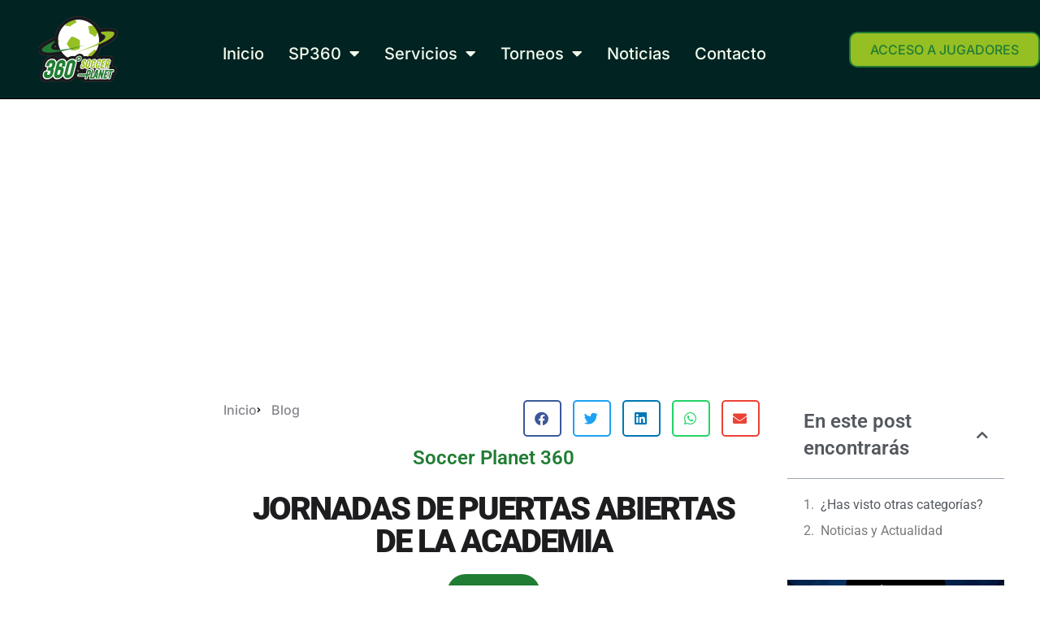

--- FILE ---
content_type: text/html; charset=UTF-8
request_url: https://soccerplanet360.com/jornadas-de-puertas-abiertas-de-la-academia/
body_size: 15900
content:
<!doctype html>
<html lang="es" prefix="og: https://ogp.me/ns#">
<head>
	<meta charset="UTF-8">
	<meta name="viewport" content="width=device-width, initial-scale=1">
	<link rel="profile" href="https://gmpg.org/xfn/11">
	
<!-- Optimización para motores de búsqueda de Rank Math -  https://rankmath.com/ -->
<title>Jornadas de Puertas Abiertas de la Academia</title>
<meta name="description" content="Las Jornadas Puertas Abiertas 2022 tendrán lugar los próximos días 11, 18 y 25 de septiembre de 2022. Para asistir, es necesario inscribirse previamente. Lo"/>
<meta name="robots" content="follow, index, max-snippet:-1, max-video-preview:-1, max-image-preview:large"/>
<link rel="canonical" href="https://soccerplanet360.com/jornadas-de-puertas-abiertas-de-la-academia/" />
<meta property="og:locale" content="es_ES" />
<meta property="og:type" content="article" />
<meta property="og:title" content="Jornadas de Puertas Abiertas de la Academia" />
<meta property="og:description" content="Las Jornadas Puertas Abiertas 2022 tendrán lugar los próximos días 11, 18 y 25 de septiembre de 2022. Para asistir, es necesario inscribirse previamente. Lo" />
<meta property="og:url" content="https://soccerplanet360.com/jornadas-de-puertas-abiertas-de-la-academia/" />
<meta property="og:site_name" content="Soccer Planet 360 - Academia de Fútbol" />
<meta property="article:publisher" content="https://www.facebook.com/soccerplanet360" />
<meta property="article:section" content="Academia" />
<meta property="og:updated_time" content="2022-10-01T11:36:58+00:00" />
<meta property="og:image" content="https://soccerplanet360.com/wp-content/uploads/2022/08/Jornadas-abiertas.png" />
<meta property="og:image:secure_url" content="https://soccerplanet360.com/wp-content/uploads/2022/08/Jornadas-abiertas.png" />
<meta property="og:image:width" content="894" />
<meta property="og:image:height" content="891" />
<meta property="og:image:alt" content="Jornadas de Puertas Abiertas de la Academia" />
<meta property="og:image:type" content="image/png" />
<meta property="article:published_time" content="2022-08-26T16:36:44+00:00" />
<meta property="article:modified_time" content="2022-10-01T11:36:58+00:00" />
<meta name="twitter:card" content="summary_large_image" />
<meta name="twitter:title" content="Jornadas de Puertas Abiertas de la Academia" />
<meta name="twitter:description" content="Las Jornadas Puertas Abiertas 2022 tendrán lugar los próximos días 11, 18 y 25 de septiembre de 2022. Para asistir, es necesario inscribirse previamente. Lo" />
<meta name="twitter:image" content="https://soccerplanet360.com/wp-content/uploads/2022/08/Jornadas-abiertas.png" />
<meta name="twitter:label1" content="Escrito por" />
<meta name="twitter:data1" content="admin" />
<meta name="twitter:label2" content="Tiempo de lectura" />
<meta name="twitter:data2" content="Menos de un minuto" />
<script type="application/ld+json" class="rank-math-schema">{"@context":"https://schema.org","@graph":[{"@type":"Place","@id":"https://soccerplanet360.com/#place","address":{"@type":"PostalAddress","streetAddress":"C. Nevado del Cumbal, 2","addressLocality":"Madrid","addressRegion":"Madrid","postalCode":"28042","addressCountry":"Madrid"}},{"@type":["SportsActivityLocation","Organization"],"@id":"https://soccerplanet360.com/#organization","name":"Soccer Planet 360","url":"https://www.soccerplanet360.com","sameAs":["https://www.facebook.com/soccerplanet360"],"address":{"@type":"PostalAddress","streetAddress":"C. Nevado del Cumbal, 2","addressLocality":"Madrid","addressRegion":"Madrid","postalCode":"28042","addressCountry":"Madrid"},"logo":{"@type":"ImageObject","@id":"https://soccerplanet360.com/#logo","url":"https://soccerplanet360.com/wp-content/uploads/2022/02/cropped-navbar.png","contentUrl":"https://soccerplanet360.com/wp-content/uploads/2022/02/cropped-navbar.png","caption":"Soccer Planet 360 - Academia de F\u00fatbol","inLanguage":"es","width":"854","height":"709"},"openingHours":["Monday,Tuesday,Wednesday,Thursday,Friday,Saturday,Sunday 09:00-17:00"],"location":{"@id":"https://soccerplanet360.com/#place"},"image":{"@id":"https://soccerplanet360.com/#logo"},"telephone":"638334653"},{"@type":"WebSite","@id":"https://soccerplanet360.com/#website","url":"https://soccerplanet360.com","name":"Soccer Planet 360 - Academia de F\u00fatbol","alternateName":"SP360","publisher":{"@id":"https://soccerplanet360.com/#organization"},"inLanguage":"es"},{"@type":"ImageObject","@id":"https://soccerplanet360.com/wp-content/uploads/2022/08/Jornadas-abiertas.png","url":"https://soccerplanet360.com/wp-content/uploads/2022/08/Jornadas-abiertas.png","width":"894","height":"891","inLanguage":"es"},{"@type":"BreadcrumbList","@id":"https://soccerplanet360.com/jornadas-de-puertas-abiertas-de-la-academia/#breadcrumb","itemListElement":[{"@type":"ListItem","position":"1","item":{"@id":"https://www.soccerplanet360.com","name":"Portada"}},{"@type":"ListItem","position":"2","item":{"@id":"https://soccerplanet360.com/jornadas-de-puertas-abiertas-de-la-academia/","name":"Jornadas de Puertas Abiertas de la Academia"}}]},{"@type":"WebPage","@id":"https://soccerplanet360.com/jornadas-de-puertas-abiertas-de-la-academia/#webpage","url":"https://soccerplanet360.com/jornadas-de-puertas-abiertas-de-la-academia/","name":"Jornadas de Puertas Abiertas de la Academia","datePublished":"2022-08-26T16:36:44+00:00","dateModified":"2022-10-01T11:36:58+00:00","isPartOf":{"@id":"https://soccerplanet360.com/#website"},"primaryImageOfPage":{"@id":"https://soccerplanet360.com/wp-content/uploads/2022/08/Jornadas-abiertas.png"},"inLanguage":"es","breadcrumb":{"@id":"https://soccerplanet360.com/jornadas-de-puertas-abiertas-de-la-academia/#breadcrumb"}},{"@type":"Person","@id":"https://soccerplanet360.com/jornadas-de-puertas-abiertas-de-la-academia/#author","name":"admin","image":{"@type":"ImageObject","@id":"https://secure.gravatar.com/avatar/1769f23601c58efc8594166161277cf438572f3127d48cc52c45a922ff0b7ab3?s=96&amp;d=mm&amp;r=g","url":"https://secure.gravatar.com/avatar/1769f23601c58efc8594166161277cf438572f3127d48cc52c45a922ff0b7ab3?s=96&amp;d=mm&amp;r=g","caption":"admin","inLanguage":"es"},"sameAs":["https://www.soccerplanet360.com"],"worksFor":{"@id":"https://soccerplanet360.com/#organization"}},{"@type":"Article","headline":"Jornadas de Puertas Abiertas de la Academia","datePublished":"2022-08-26T16:36:44+00:00","dateModified":"2022-10-01T11:36:58+00:00","author":{"@id":"https://soccerplanet360.com/jornadas-de-puertas-abiertas-de-la-academia/#author","name":"admin"},"publisher":{"@id":"https://soccerplanet360.com/#organization"},"description":"Las Jornadas Puertas Abiertas 2022 tendr\u00e1n lugar los pr\u00f3ximos d\u00edas 11, 18 y 25 de septiembre de 2022. Para asistir, es necesario inscribirse previamente. Lo","name":"Jornadas de Puertas Abiertas de la Academia","@id":"https://soccerplanet360.com/jornadas-de-puertas-abiertas-de-la-academia/#richSnippet","isPartOf":{"@id":"https://soccerplanet360.com/jornadas-de-puertas-abiertas-de-la-academia/#webpage"},"image":{"@id":"https://soccerplanet360.com/wp-content/uploads/2022/08/Jornadas-abiertas.png"},"inLanguage":"es","mainEntityOfPage":{"@id":"https://soccerplanet360.com/jornadas-de-puertas-abiertas-de-la-academia/#webpage"}}]}</script>
<!-- /Plugin Rank Math WordPress SEO -->

<link rel="alternate" type="application/rss+xml" title="Soccer Planet 360 - Academia de Fútbol &raquo; Feed" href="https://soccerplanet360.com/feed/" />
<link rel="alternate" type="application/rss+xml" title="Soccer Planet 360 - Academia de Fútbol &raquo; Feed de los comentarios" href="https://soccerplanet360.com/comments/feed/" />
<link rel="alternate" type="application/rss+xml" title="Soccer Planet 360 - Academia de Fútbol &raquo; Comentario Jornadas de Puertas Abiertas de la Academia del feed" href="https://soccerplanet360.com/jornadas-de-puertas-abiertas-de-la-academia/feed/" />
<link rel="alternate" title="oEmbed (JSON)" type="application/json+oembed" href="https://soccerplanet360.com/wp-json/oembed/1.0/embed?url=https%3A%2F%2Fsoccerplanet360.com%2Fjornadas-de-puertas-abiertas-de-la-academia%2F" />
<link rel="alternate" title="oEmbed (XML)" type="text/xml+oembed" href="https://soccerplanet360.com/wp-json/oembed/1.0/embed?url=https%3A%2F%2Fsoccerplanet360.com%2Fjornadas-de-puertas-abiertas-de-la-academia%2F&#038;format=xml" />
<style id='wp-img-auto-sizes-contain-inline-css'>
img:is([sizes=auto i],[sizes^="auto," i]){contain-intrinsic-size:3000px 1500px}
/*# sourceURL=wp-img-auto-sizes-contain-inline-css */
</style>
<style id='wp-emoji-styles-inline-css'>

	img.wp-smiley, img.emoji {
		display: inline !important;
		border: none !important;
		box-shadow: none !important;
		height: 1em !important;
		width: 1em !important;
		margin: 0 0.07em !important;
		vertical-align: -0.1em !important;
		background: none !important;
		padding: 0 !important;
	}
/*# sourceURL=wp-emoji-styles-inline-css */
</style>
<link rel='stylesheet' id='wp-block-library-css' href='https://soccerplanet360.com/wp-includes/css/dist/block-library/style.min.css?ver=6.9' media='all' />
<style id='global-styles-inline-css'>
:root{--wp--preset--aspect-ratio--square: 1;--wp--preset--aspect-ratio--4-3: 4/3;--wp--preset--aspect-ratio--3-4: 3/4;--wp--preset--aspect-ratio--3-2: 3/2;--wp--preset--aspect-ratio--2-3: 2/3;--wp--preset--aspect-ratio--16-9: 16/9;--wp--preset--aspect-ratio--9-16: 9/16;--wp--preset--color--black: #000000;--wp--preset--color--cyan-bluish-gray: #abb8c3;--wp--preset--color--white: #ffffff;--wp--preset--color--pale-pink: #f78da7;--wp--preset--color--vivid-red: #cf2e2e;--wp--preset--color--luminous-vivid-orange: #ff6900;--wp--preset--color--luminous-vivid-amber: #fcb900;--wp--preset--color--light-green-cyan: #7bdcb5;--wp--preset--color--vivid-green-cyan: #00d084;--wp--preset--color--pale-cyan-blue: #8ed1fc;--wp--preset--color--vivid-cyan-blue: #0693e3;--wp--preset--color--vivid-purple: #9b51e0;--wp--preset--gradient--vivid-cyan-blue-to-vivid-purple: linear-gradient(135deg,rgb(6,147,227) 0%,rgb(155,81,224) 100%);--wp--preset--gradient--light-green-cyan-to-vivid-green-cyan: linear-gradient(135deg,rgb(122,220,180) 0%,rgb(0,208,130) 100%);--wp--preset--gradient--luminous-vivid-amber-to-luminous-vivid-orange: linear-gradient(135deg,rgb(252,185,0) 0%,rgb(255,105,0) 100%);--wp--preset--gradient--luminous-vivid-orange-to-vivid-red: linear-gradient(135deg,rgb(255,105,0) 0%,rgb(207,46,46) 100%);--wp--preset--gradient--very-light-gray-to-cyan-bluish-gray: linear-gradient(135deg,rgb(238,238,238) 0%,rgb(169,184,195) 100%);--wp--preset--gradient--cool-to-warm-spectrum: linear-gradient(135deg,rgb(74,234,220) 0%,rgb(151,120,209) 20%,rgb(207,42,186) 40%,rgb(238,44,130) 60%,rgb(251,105,98) 80%,rgb(254,248,76) 100%);--wp--preset--gradient--blush-light-purple: linear-gradient(135deg,rgb(255,206,236) 0%,rgb(152,150,240) 100%);--wp--preset--gradient--blush-bordeaux: linear-gradient(135deg,rgb(254,205,165) 0%,rgb(254,45,45) 50%,rgb(107,0,62) 100%);--wp--preset--gradient--luminous-dusk: linear-gradient(135deg,rgb(255,203,112) 0%,rgb(199,81,192) 50%,rgb(65,88,208) 100%);--wp--preset--gradient--pale-ocean: linear-gradient(135deg,rgb(255,245,203) 0%,rgb(182,227,212) 50%,rgb(51,167,181) 100%);--wp--preset--gradient--electric-grass: linear-gradient(135deg,rgb(202,248,128) 0%,rgb(113,206,126) 100%);--wp--preset--gradient--midnight: linear-gradient(135deg,rgb(2,3,129) 0%,rgb(40,116,252) 100%);--wp--preset--font-size--small: 13px;--wp--preset--font-size--medium: 20px;--wp--preset--font-size--large: 36px;--wp--preset--font-size--x-large: 42px;--wp--preset--spacing--20: 0.44rem;--wp--preset--spacing--30: 0.67rem;--wp--preset--spacing--40: 1rem;--wp--preset--spacing--50: 1.5rem;--wp--preset--spacing--60: 2.25rem;--wp--preset--spacing--70: 3.38rem;--wp--preset--spacing--80: 5.06rem;--wp--preset--shadow--natural: 6px 6px 9px rgba(0, 0, 0, 0.2);--wp--preset--shadow--deep: 12px 12px 50px rgba(0, 0, 0, 0.4);--wp--preset--shadow--sharp: 6px 6px 0px rgba(0, 0, 0, 0.2);--wp--preset--shadow--outlined: 6px 6px 0px -3px rgb(255, 255, 255), 6px 6px rgb(0, 0, 0);--wp--preset--shadow--crisp: 6px 6px 0px rgb(0, 0, 0);}:root { --wp--style--global--content-size: 800px;--wp--style--global--wide-size: 1200px; }:where(body) { margin: 0; }.wp-site-blocks > .alignleft { float: left; margin-right: 2em; }.wp-site-blocks > .alignright { float: right; margin-left: 2em; }.wp-site-blocks > .aligncenter { justify-content: center; margin-left: auto; margin-right: auto; }:where(.wp-site-blocks) > * { margin-block-start: 24px; margin-block-end: 0; }:where(.wp-site-blocks) > :first-child { margin-block-start: 0; }:where(.wp-site-blocks) > :last-child { margin-block-end: 0; }:root { --wp--style--block-gap: 24px; }:root :where(.is-layout-flow) > :first-child{margin-block-start: 0;}:root :where(.is-layout-flow) > :last-child{margin-block-end: 0;}:root :where(.is-layout-flow) > *{margin-block-start: 24px;margin-block-end: 0;}:root :where(.is-layout-constrained) > :first-child{margin-block-start: 0;}:root :where(.is-layout-constrained) > :last-child{margin-block-end: 0;}:root :where(.is-layout-constrained) > *{margin-block-start: 24px;margin-block-end: 0;}:root :where(.is-layout-flex){gap: 24px;}:root :where(.is-layout-grid){gap: 24px;}.is-layout-flow > .alignleft{float: left;margin-inline-start: 0;margin-inline-end: 2em;}.is-layout-flow > .alignright{float: right;margin-inline-start: 2em;margin-inline-end: 0;}.is-layout-flow > .aligncenter{margin-left: auto !important;margin-right: auto !important;}.is-layout-constrained > .alignleft{float: left;margin-inline-start: 0;margin-inline-end: 2em;}.is-layout-constrained > .alignright{float: right;margin-inline-start: 2em;margin-inline-end: 0;}.is-layout-constrained > .aligncenter{margin-left: auto !important;margin-right: auto !important;}.is-layout-constrained > :where(:not(.alignleft):not(.alignright):not(.alignfull)){max-width: var(--wp--style--global--content-size);margin-left: auto !important;margin-right: auto !important;}.is-layout-constrained > .alignwide{max-width: var(--wp--style--global--wide-size);}body .is-layout-flex{display: flex;}.is-layout-flex{flex-wrap: wrap;align-items: center;}.is-layout-flex > :is(*, div){margin: 0;}body .is-layout-grid{display: grid;}.is-layout-grid > :is(*, div){margin: 0;}body{padding-top: 0px;padding-right: 0px;padding-bottom: 0px;padding-left: 0px;}a:where(:not(.wp-element-button)){text-decoration: underline;}:root :where(.wp-element-button, .wp-block-button__link){background-color: #32373c;border-width: 0;color: #fff;font-family: inherit;font-size: inherit;font-style: inherit;font-weight: inherit;letter-spacing: inherit;line-height: inherit;padding-top: calc(0.667em + 2px);padding-right: calc(1.333em + 2px);padding-bottom: calc(0.667em + 2px);padding-left: calc(1.333em + 2px);text-decoration: none;text-transform: inherit;}.has-black-color{color: var(--wp--preset--color--black) !important;}.has-cyan-bluish-gray-color{color: var(--wp--preset--color--cyan-bluish-gray) !important;}.has-white-color{color: var(--wp--preset--color--white) !important;}.has-pale-pink-color{color: var(--wp--preset--color--pale-pink) !important;}.has-vivid-red-color{color: var(--wp--preset--color--vivid-red) !important;}.has-luminous-vivid-orange-color{color: var(--wp--preset--color--luminous-vivid-orange) !important;}.has-luminous-vivid-amber-color{color: var(--wp--preset--color--luminous-vivid-amber) !important;}.has-light-green-cyan-color{color: var(--wp--preset--color--light-green-cyan) !important;}.has-vivid-green-cyan-color{color: var(--wp--preset--color--vivid-green-cyan) !important;}.has-pale-cyan-blue-color{color: var(--wp--preset--color--pale-cyan-blue) !important;}.has-vivid-cyan-blue-color{color: var(--wp--preset--color--vivid-cyan-blue) !important;}.has-vivid-purple-color{color: var(--wp--preset--color--vivid-purple) !important;}.has-black-background-color{background-color: var(--wp--preset--color--black) !important;}.has-cyan-bluish-gray-background-color{background-color: var(--wp--preset--color--cyan-bluish-gray) !important;}.has-white-background-color{background-color: var(--wp--preset--color--white) !important;}.has-pale-pink-background-color{background-color: var(--wp--preset--color--pale-pink) !important;}.has-vivid-red-background-color{background-color: var(--wp--preset--color--vivid-red) !important;}.has-luminous-vivid-orange-background-color{background-color: var(--wp--preset--color--luminous-vivid-orange) !important;}.has-luminous-vivid-amber-background-color{background-color: var(--wp--preset--color--luminous-vivid-amber) !important;}.has-light-green-cyan-background-color{background-color: var(--wp--preset--color--light-green-cyan) !important;}.has-vivid-green-cyan-background-color{background-color: var(--wp--preset--color--vivid-green-cyan) !important;}.has-pale-cyan-blue-background-color{background-color: var(--wp--preset--color--pale-cyan-blue) !important;}.has-vivid-cyan-blue-background-color{background-color: var(--wp--preset--color--vivid-cyan-blue) !important;}.has-vivid-purple-background-color{background-color: var(--wp--preset--color--vivid-purple) !important;}.has-black-border-color{border-color: var(--wp--preset--color--black) !important;}.has-cyan-bluish-gray-border-color{border-color: var(--wp--preset--color--cyan-bluish-gray) !important;}.has-white-border-color{border-color: var(--wp--preset--color--white) !important;}.has-pale-pink-border-color{border-color: var(--wp--preset--color--pale-pink) !important;}.has-vivid-red-border-color{border-color: var(--wp--preset--color--vivid-red) !important;}.has-luminous-vivid-orange-border-color{border-color: var(--wp--preset--color--luminous-vivid-orange) !important;}.has-luminous-vivid-amber-border-color{border-color: var(--wp--preset--color--luminous-vivid-amber) !important;}.has-light-green-cyan-border-color{border-color: var(--wp--preset--color--light-green-cyan) !important;}.has-vivid-green-cyan-border-color{border-color: var(--wp--preset--color--vivid-green-cyan) !important;}.has-pale-cyan-blue-border-color{border-color: var(--wp--preset--color--pale-cyan-blue) !important;}.has-vivid-cyan-blue-border-color{border-color: var(--wp--preset--color--vivid-cyan-blue) !important;}.has-vivid-purple-border-color{border-color: var(--wp--preset--color--vivid-purple) !important;}.has-vivid-cyan-blue-to-vivid-purple-gradient-background{background: var(--wp--preset--gradient--vivid-cyan-blue-to-vivid-purple) !important;}.has-light-green-cyan-to-vivid-green-cyan-gradient-background{background: var(--wp--preset--gradient--light-green-cyan-to-vivid-green-cyan) !important;}.has-luminous-vivid-amber-to-luminous-vivid-orange-gradient-background{background: var(--wp--preset--gradient--luminous-vivid-amber-to-luminous-vivid-orange) !important;}.has-luminous-vivid-orange-to-vivid-red-gradient-background{background: var(--wp--preset--gradient--luminous-vivid-orange-to-vivid-red) !important;}.has-very-light-gray-to-cyan-bluish-gray-gradient-background{background: var(--wp--preset--gradient--very-light-gray-to-cyan-bluish-gray) !important;}.has-cool-to-warm-spectrum-gradient-background{background: var(--wp--preset--gradient--cool-to-warm-spectrum) !important;}.has-blush-light-purple-gradient-background{background: var(--wp--preset--gradient--blush-light-purple) !important;}.has-blush-bordeaux-gradient-background{background: var(--wp--preset--gradient--blush-bordeaux) !important;}.has-luminous-dusk-gradient-background{background: var(--wp--preset--gradient--luminous-dusk) !important;}.has-pale-ocean-gradient-background{background: var(--wp--preset--gradient--pale-ocean) !important;}.has-electric-grass-gradient-background{background: var(--wp--preset--gradient--electric-grass) !important;}.has-midnight-gradient-background{background: var(--wp--preset--gradient--midnight) !important;}.has-small-font-size{font-size: var(--wp--preset--font-size--small) !important;}.has-medium-font-size{font-size: var(--wp--preset--font-size--medium) !important;}.has-large-font-size{font-size: var(--wp--preset--font-size--large) !important;}.has-x-large-font-size{font-size: var(--wp--preset--font-size--x-large) !important;}
:root :where(.wp-block-pullquote){font-size: 1.5em;line-height: 1.6;}
/*# sourceURL=global-styles-inline-css */
</style>
<link rel='stylesheet' id='hello-elementor-css' href='https://soccerplanet360.com/wp-content/themes/hello-elementor/assets/css/reset.css?ver=3.4.5' media='all' />
<link rel='stylesheet' id='hello-elementor-theme-style-css' href='https://soccerplanet360.com/wp-content/themes/hello-elementor/assets/css/theme.css?ver=3.4.5' media='all' />
<link rel='stylesheet' id='hello-elementor-header-footer-css' href='https://soccerplanet360.com/wp-content/themes/hello-elementor/assets/css/header-footer.css?ver=3.4.5' media='all' />
<link rel='stylesheet' id='elementor-frontend-css' href='https://soccerplanet360.com/wp-content/plugins/elementor/assets/css/frontend.min.css?ver=3.34.1' media='all' />
<link rel='stylesheet' id='elementor-post-72-css' href='https://soccerplanet360.com/wp-content/uploads/elementor/css/post-72.css?ver=1768620709' media='all' />
<link rel='stylesheet' id='widget-image-css' href='https://soccerplanet360.com/wp-content/plugins/elementor/assets/css/widget-image.min.css?ver=3.34.1' media='all' />
<link rel='stylesheet' id='widget-nav-menu-css' href='https://soccerplanet360.com/wp-content/plugins/elementor-pro/assets/css/widget-nav-menu.min.css?ver=3.34.0' media='all' />
<link rel='stylesheet' id='widget-social-icons-css' href='https://soccerplanet360.com/wp-content/plugins/elementor/assets/css/widget-social-icons.min.css?ver=3.34.1' media='all' />
<link rel='stylesheet' id='e-apple-webkit-css' href='https://soccerplanet360.com/wp-content/plugins/elementor/assets/css/conditionals/apple-webkit.min.css?ver=3.34.1' media='all' />
<link rel='stylesheet' id='widget-heading-css' href='https://soccerplanet360.com/wp-content/plugins/elementor/assets/css/widget-heading.min.css?ver=3.34.1' media='all' />
<link rel='stylesheet' id='widget-icon-list-css' href='https://soccerplanet360.com/wp-content/plugins/elementor/assets/css/widget-icon-list.min.css?ver=3.34.1' media='all' />
<link rel='stylesheet' id='widget-share-buttons-css' href='https://soccerplanet360.com/wp-content/plugins/elementor-pro/assets/css/widget-share-buttons.min.css?ver=3.34.0' media='all' />
<link rel='stylesheet' id='elementor-icons-shared-0-css' href='https://soccerplanet360.com/wp-content/plugins/elementor/assets/lib/font-awesome/css/fontawesome.min.css?ver=5.15.3' media='all' />
<link rel='stylesheet' id='elementor-icons-fa-solid-css' href='https://soccerplanet360.com/wp-content/plugins/elementor/assets/lib/font-awesome/css/solid.min.css?ver=5.15.3' media='all' />
<link rel='stylesheet' id='elementor-icons-fa-brands-css' href='https://soccerplanet360.com/wp-content/plugins/elementor/assets/lib/font-awesome/css/brands.min.css?ver=5.15.3' media='all' />
<link rel='stylesheet' id='widget-divider-css' href='https://soccerplanet360.com/wp-content/plugins/elementor/assets/css/widget-divider.min.css?ver=3.34.1' media='all' />
<link rel='stylesheet' id='widget-table-of-contents-css' href='https://soccerplanet360.com/wp-content/plugins/elementor-pro/assets/css/widget-table-of-contents.min.css?ver=3.34.0' media='all' />
<link rel='stylesheet' id='widget-post-navigation-css' href='https://soccerplanet360.com/wp-content/plugins/elementor-pro/assets/css/widget-post-navigation.min.css?ver=3.34.0' media='all' />
<link rel='stylesheet' id='swiper-css' href='https://soccerplanet360.com/wp-content/plugins/elementor/assets/lib/swiper/v8/css/swiper.min.css?ver=8.4.5' media='all' />
<link rel='stylesheet' id='e-swiper-css' href='https://soccerplanet360.com/wp-content/plugins/elementor/assets/css/conditionals/e-swiper.min.css?ver=3.34.1' media='all' />
<link rel='stylesheet' id='widget-posts-css' href='https://soccerplanet360.com/wp-content/plugins/elementor-pro/assets/css/widget-posts.min.css?ver=3.34.0' media='all' />
<link rel='stylesheet' id='elementor-icons-css' href='https://soccerplanet360.com/wp-content/plugins/elementor/assets/lib/eicons/css/elementor-icons.min.css?ver=5.45.0' media='all' />
<link rel='stylesheet' id='elementor-post-60-css' href='https://soccerplanet360.com/wp-content/uploads/elementor/css/post-60.css?ver=1768620710' media='all' />
<link rel='stylesheet' id='elementor-post-57-css' href='https://soccerplanet360.com/wp-content/uploads/elementor/css/post-57.css?ver=1768620710' media='all' />
<link rel='stylesheet' id='elementor-post-4170-css' href='https://soccerplanet360.com/wp-content/uploads/elementor/css/post-4170.css?ver=1768620710' media='all' />
<link rel='stylesheet' id='elementor-gf-local-roboto-css' href='https://soccerplanet360.com/wp-content/uploads/elementor/google-fonts/css/roboto.css?ver=1742268658' media='all' />
<link rel='stylesheet' id='elementor-gf-local-robotoslab-css' href='https://soccerplanet360.com/wp-content/uploads/elementor/google-fonts/css/robotoslab.css?ver=1742268666' media='all' />
<link rel='stylesheet' id='elementor-gf-local-oxygen-css' href='https://soccerplanet360.com/wp-content/uploads/elementor/google-fonts/css/oxygen.css?ver=1742268667' media='all' />
<link rel='stylesheet' id='elementor-gf-local-ubuntu-css' href='https://soccerplanet360.com/wp-content/uploads/elementor/google-fonts/css/ubuntu.css?ver=1742268675' media='all' />
<link rel='stylesheet' id='elementor-gf-local-inter-css' href='https://soccerplanet360.com/wp-content/uploads/elementor/google-fonts/css/inter.css?ver=1742268690' media='all' />
<link rel='stylesheet' id='elementor-gf-local-opensans-css' href='https://soccerplanet360.com/wp-content/uploads/elementor/google-fonts/css/opensans.css?ver=1742268703' media='all' />
<script src="https://soccerplanet360.com/wp-includes/js/jquery/jquery.min.js?ver=3.7.1" id="jquery-core-js"></script>
<script src="https://soccerplanet360.com/wp-includes/js/jquery/jquery-migrate.min.js?ver=3.4.1" id="jquery-migrate-js"></script>
<link rel="https://api.w.org/" href="https://soccerplanet360.com/wp-json/" /><link rel="alternate" title="JSON" type="application/json" href="https://soccerplanet360.com/wp-json/wp/v2/posts/819" /><link rel="EditURI" type="application/rsd+xml" title="RSD" href="https://soccerplanet360.com/xmlrpc.php?rsd" />
<meta name="generator" content="WordPress 6.9" />
<link rel='shortlink' href='https://soccerplanet360.com/?p=819' />
<meta name="generator" content="Elementor 3.34.1; features: additional_custom_breakpoints; settings: css_print_method-external, google_font-enabled, font_display-auto">
			<style>
				.e-con.e-parent:nth-of-type(n+4):not(.e-lazyloaded):not(.e-no-lazyload),
				.e-con.e-parent:nth-of-type(n+4):not(.e-lazyloaded):not(.e-no-lazyload) * {
					background-image: none !important;
				}
				@media screen and (max-height: 1024px) {
					.e-con.e-parent:nth-of-type(n+3):not(.e-lazyloaded):not(.e-no-lazyload),
					.e-con.e-parent:nth-of-type(n+3):not(.e-lazyloaded):not(.e-no-lazyload) * {
						background-image: none !important;
					}
				}
				@media screen and (max-height: 640px) {
					.e-con.e-parent:nth-of-type(n+2):not(.e-lazyloaded):not(.e-no-lazyload),
					.e-con.e-parent:nth-of-type(n+2):not(.e-lazyloaded):not(.e-no-lazyload) * {
						background-image: none !important;
					}
				}
			</style>
			<link rel="icon" href="https://soccerplanet360.com/wp-content/uploads/2022/04/favicon-256x256-1-100x100.png" sizes="32x32" />
<link rel="icon" href="https://soccerplanet360.com/wp-content/uploads/2022/04/favicon-256x256-1.png" sizes="192x192" />
<link rel="apple-touch-icon" href="https://soccerplanet360.com/wp-content/uploads/2022/04/favicon-256x256-1.png" />
<meta name="msapplication-TileImage" content="https://soccerplanet360.com/wp-content/uploads/2022/04/favicon-256x256-1.png" />
</head>
<body class="wp-singular post-template-default single single-post postid-819 single-format-standard wp-custom-logo wp-embed-responsive wp-theme-hello-elementor hello-elementor-default elementor-default elementor-template-full-width elementor-kit-72 elementor-page-4170">


<a class="skip-link screen-reader-text" href="#content">Ir al contenido</a>

		<header data-elementor-type="header" data-elementor-id="60" class="elementor elementor-60 elementor-location-header" data-elementor-post-type="elementor_library">
					<section class="elementor-section elementor-top-section elementor-element elementor-element-b06e249 elementor-section-boxed elementor-section-height-default elementor-section-height-default" data-id="b06e249" data-element_type="section" data-settings="{&quot;background_background&quot;:&quot;classic&quot;}">
						<div class="elementor-container elementor-column-gap-default">
					<div class="elementor-column elementor-col-25 elementor-top-column elementor-element elementor-element-12dbb6e2" data-id="12dbb6e2" data-element_type="column">
			<div class="elementor-widget-wrap elementor-element-populated">
						<div class="elementor-element elementor-element-40ea8935 elementor-widget elementor-widget-theme-site-logo elementor-widget-image" data-id="40ea8935" data-element_type="widget" data-widget_type="theme-site-logo.default">
				<div class="elementor-widget-container">
											<a href="https://soccerplanet360.com">
			<img src="https://soccerplanet360.com/wp-content/uploads/elementor/thumbs/cropped-navbar-qcsjn0p7p4vryoco9ejhn46cvc25ezdn36kj9w8ucq.png" title="cropped-navbar.png" alt="cropped-navbar.png" loading="lazy" />				</a>
											</div>
				</div>
					</div>
		</div>
				<div class="elementor-column elementor-col-50 elementor-top-column elementor-element elementor-element-1585b893" data-id="1585b893" data-element_type="column">
			<div class="elementor-widget-wrap elementor-element-populated">
						<div class="elementor-element elementor-element-6e003126 elementor-nav-menu__align-center elementor-nav-menu--stretch elementor-nav-menu__text-align-center elementor-nav-menu--dropdown-tablet elementor-nav-menu--toggle elementor-nav-menu--burger elementor-widget elementor-widget-nav-menu" data-id="6e003126" data-element_type="widget" data-settings="{&quot;full_width&quot;:&quot;stretch&quot;,&quot;layout&quot;:&quot;horizontal&quot;,&quot;submenu_icon&quot;:{&quot;value&quot;:&quot;&lt;i class=\&quot;fas fa-caret-down\&quot; aria-hidden=\&quot;true\&quot;&gt;&lt;\/i&gt;&quot;,&quot;library&quot;:&quot;fa-solid&quot;},&quot;toggle&quot;:&quot;burger&quot;}" data-widget_type="nav-menu.default">
				<div class="elementor-widget-container">
								<nav aria-label="Menú" class="elementor-nav-menu--main elementor-nav-menu__container elementor-nav-menu--layout-horizontal e--pointer-underline e--animation-fade">
				<ul id="menu-1-6e003126" class="elementor-nav-menu"><li class="menu-item menu-item-type-post_type menu-item-object-page menu-item-home menu-item-293"><a href="https://soccerplanet360.com/" class="elementor-item">Inicio</a></li>
<li class="menu-item menu-item-type-custom menu-item-object-custom menu-item-has-children menu-item-3374"><a href="#" class="elementor-item elementor-item-anchor">SP360</a>
<ul class="sub-menu elementor-nav-menu--dropdown">
	<li class="menu-item menu-item-type-post_type menu-item-object-page menu-item-3373"><a href="https://soccerplanet360.com/sobre-nosotros/" class="elementor-sub-item">Sobre nosotros</a></li>
	<li class="menu-item menu-item-type-post_type menu-item-object-page menu-item-399"><a href="https://soccerplanet360.com/tecnologia/" class="elementor-sub-item">Tecnología</a></li>
	<li class="menu-item menu-item-type-post_type menu-item-object-page menu-item-429"><a href="https://soccerplanet360.com/jornadas-abiertas/" class="elementor-sub-item">Jornadas Abiertas</a></li>
</ul>
</li>
<li class="menu-item menu-item-type-custom menu-item-object-custom menu-item-has-children menu-item-3376"><a href="#" class="elementor-item elementor-item-anchor">Servicios</a>
<ul class="sub-menu elementor-nav-menu--dropdown">
	<li class="menu-item menu-item-type-post_type menu-item-object-page menu-item-3375"><a href="https://soccerplanet360.com/servicios/" class="elementor-sub-item">Todos los Servicios</a></li>
	<li class="menu-item menu-item-type-post_type menu-item-object-page menu-item-1261"><a href="https://soccerplanet360.com/tecnificacion-de-futbol/" class="elementor-sub-item">Tecnificación de Fútbol</a></li>
	<li class="menu-item menu-item-type-post_type menu-item-object-page menu-item-3906"><a href="https://soccerplanet360.com/preparador-fisico-futbol/" class="elementor-sub-item">Preparador Físico Fútbol</a></li>
	<li class="menu-item menu-item-type-post_type menu-item-object-page menu-item-2968"><a href="https://soccerplanet360.com/campamento-de-futbol/" class="elementor-sub-item">Campamento de Fútbol</a></li>
	<li class="menu-item menu-item-type-post_type menu-item-object-page menu-item-1691"><a href="https://soccerplanet360.com/campus-de-futbol-navidad/" class="elementor-sub-item">Campus de Fútbol Navidad 2023/2024</a></li>
</ul>
</li>
<li class="menu-item menu-item-type-custom menu-item-object-custom menu-item-has-children menu-item-1002"><a href="#" class="elementor-item elementor-item-anchor">Torneos</a>
<ul class="sub-menu elementor-nav-menu--dropdown">
	<li class="menu-item menu-item-type-post_type menu-item-object-page menu-item-2214"><a href="https://soccerplanet360.com/torneo-madcup-2023/" class="elementor-sub-item">Torneo MADCUP 2023</a></li>
	<li class="menu-item menu-item-type-post_type menu-item-object-page menu-item-2426"><a href="https://soccerplanet360.com/torneo-costablancacup-2023/" class="elementor-sub-item">Torneo CostaBlancaCup 2023</a></li>
	<li class="menu-item menu-item-type-post_type menu-item-object-page menu-item-1003"><a href="https://soccerplanet360.com/torneo-iscarcup-alevines/" class="elementor-sub-item">Torneo ÍSCARCUP Alevines &#8211; Finalizado</a></li>
</ul>
</li>
<li class="menu-item menu-item-type-post_type menu-item-object-page menu-item-1213"><a href="https://soccerplanet360.com/noticias/" class="elementor-item">Noticias</a></li>
<li class="menu-item menu-item-type-post_type menu-item-object-page menu-item-321"><a href="https://soccerplanet360.com/contacto/" class="elementor-item">Contacto</a></li>
</ul>			</nav>
					<div class="elementor-menu-toggle" role="button" tabindex="0" aria-label="Alternar menú" aria-expanded="false">
			<i aria-hidden="true" role="presentation" class="elementor-menu-toggle__icon--open eicon-menu-bar"></i><i aria-hidden="true" role="presentation" class="elementor-menu-toggle__icon--close eicon-close"></i>		</div>
					<nav class="elementor-nav-menu--dropdown elementor-nav-menu__container" aria-hidden="true">
				<ul id="menu-2-6e003126" class="elementor-nav-menu"><li class="menu-item menu-item-type-post_type menu-item-object-page menu-item-home menu-item-293"><a href="https://soccerplanet360.com/" class="elementor-item" tabindex="-1">Inicio</a></li>
<li class="menu-item menu-item-type-custom menu-item-object-custom menu-item-has-children menu-item-3374"><a href="#" class="elementor-item elementor-item-anchor" tabindex="-1">SP360</a>
<ul class="sub-menu elementor-nav-menu--dropdown">
	<li class="menu-item menu-item-type-post_type menu-item-object-page menu-item-3373"><a href="https://soccerplanet360.com/sobre-nosotros/" class="elementor-sub-item" tabindex="-1">Sobre nosotros</a></li>
	<li class="menu-item menu-item-type-post_type menu-item-object-page menu-item-399"><a href="https://soccerplanet360.com/tecnologia/" class="elementor-sub-item" tabindex="-1">Tecnología</a></li>
	<li class="menu-item menu-item-type-post_type menu-item-object-page menu-item-429"><a href="https://soccerplanet360.com/jornadas-abiertas/" class="elementor-sub-item" tabindex="-1">Jornadas Abiertas</a></li>
</ul>
</li>
<li class="menu-item menu-item-type-custom menu-item-object-custom menu-item-has-children menu-item-3376"><a href="#" class="elementor-item elementor-item-anchor" tabindex="-1">Servicios</a>
<ul class="sub-menu elementor-nav-menu--dropdown">
	<li class="menu-item menu-item-type-post_type menu-item-object-page menu-item-3375"><a href="https://soccerplanet360.com/servicios/" class="elementor-sub-item" tabindex="-1">Todos los Servicios</a></li>
	<li class="menu-item menu-item-type-post_type menu-item-object-page menu-item-1261"><a href="https://soccerplanet360.com/tecnificacion-de-futbol/" class="elementor-sub-item" tabindex="-1">Tecnificación de Fútbol</a></li>
	<li class="menu-item menu-item-type-post_type menu-item-object-page menu-item-3906"><a href="https://soccerplanet360.com/preparador-fisico-futbol/" class="elementor-sub-item" tabindex="-1">Preparador Físico Fútbol</a></li>
	<li class="menu-item menu-item-type-post_type menu-item-object-page menu-item-2968"><a href="https://soccerplanet360.com/campamento-de-futbol/" class="elementor-sub-item" tabindex="-1">Campamento de Fútbol</a></li>
	<li class="menu-item menu-item-type-post_type menu-item-object-page menu-item-1691"><a href="https://soccerplanet360.com/campus-de-futbol-navidad/" class="elementor-sub-item" tabindex="-1">Campus de Fútbol Navidad 2023/2024</a></li>
</ul>
</li>
<li class="menu-item menu-item-type-custom menu-item-object-custom menu-item-has-children menu-item-1002"><a href="#" class="elementor-item elementor-item-anchor" tabindex="-1">Torneos</a>
<ul class="sub-menu elementor-nav-menu--dropdown">
	<li class="menu-item menu-item-type-post_type menu-item-object-page menu-item-2214"><a href="https://soccerplanet360.com/torneo-madcup-2023/" class="elementor-sub-item" tabindex="-1">Torneo MADCUP 2023</a></li>
	<li class="menu-item menu-item-type-post_type menu-item-object-page menu-item-2426"><a href="https://soccerplanet360.com/torneo-costablancacup-2023/" class="elementor-sub-item" tabindex="-1">Torneo CostaBlancaCup 2023</a></li>
	<li class="menu-item menu-item-type-post_type menu-item-object-page menu-item-1003"><a href="https://soccerplanet360.com/torneo-iscarcup-alevines/" class="elementor-sub-item" tabindex="-1">Torneo ÍSCARCUP Alevines &#8211; Finalizado</a></li>
</ul>
</li>
<li class="menu-item menu-item-type-post_type menu-item-object-page menu-item-1213"><a href="https://soccerplanet360.com/noticias/" class="elementor-item" tabindex="-1">Noticias</a></li>
<li class="menu-item menu-item-type-post_type menu-item-object-page menu-item-321"><a href="https://soccerplanet360.com/contacto/" class="elementor-item" tabindex="-1">Contacto</a></li>
</ul>			</nav>
						</div>
				</div>
					</div>
		</div>
				<div class="elementor-column elementor-col-25 elementor-top-column elementor-element elementor-element-2f52ac91" data-id="2f52ac91" data-element_type="column">
			<div class="elementor-widget-wrap elementor-element-populated">
						<div class="elementor-element elementor-element-2f9d65d9 elementor-align-right elementor-mobile-align-center elementor-widget elementor-widget-button" data-id="2f9d65d9" data-element_type="widget" data-widget_type="button.default">
				<div class="elementor-widget-container">
									<div class="elementor-button-wrapper">
					<a class="elementor-button elementor-button-link elementor-size-sm" href="https://app.360player.com/" target="_blank">
						<span class="elementor-button-content-wrapper">
									<span class="elementor-button-text">ACCESO A JUGADORES</span>
					</span>
					</a>
				</div>
								</div>
				</div>
					</div>
		</div>
					</div>
		</section>
				</header>
				<div data-elementor-type="single-post" data-elementor-id="4170" class="elementor elementor-4170 elementor-location-single post-819 post type-post status-publish format-standard has-post-thumbnail hentry category-academia" data-elementor-post-type="elementor_library">
					<section class="elementor-section elementor-top-section elementor-element elementor-element-fc269cb elementor-section-full_width elementor-section-height-default elementor-section-height-default" data-id="fc269cb" data-element_type="section">
						<div class="elementor-container elementor-column-gap-default">
					<div class="elementor-column elementor-col-25 elementor-top-column elementor-element elementor-element-a4010f8 elementor-hidden-tablet" data-id="a4010f8" data-element_type="column">
			<div class="elementor-widget-wrap">
							</div>
		</div>
				<div class="elementor-column elementor-col-50 elementor-top-column elementor-element elementor-element-ebcaddb" data-id="ebcaddb" data-element_type="column">
			<div class="elementor-widget-wrap elementor-element-populated">
						<section class="elementor-section elementor-inner-section elementor-element elementor-element-e666f46 elementor-section-boxed elementor-section-height-default elementor-section-height-default" data-id="e666f46" data-element_type="section">
						<div class="elementor-container elementor-column-gap-default">
					<div class="elementor-column elementor-col-50 elementor-inner-column elementor-element elementor-element-73b8cef" data-id="73b8cef" data-element_type="column">
			<div class="elementor-widget-wrap elementor-element-populated">
						<div class="elementor-element elementor-element-76d829c elementor-icon-list--layout-inline elementor-align-start elementor-list-item-link-full_width elementor-widget elementor-widget-icon-list" data-id="76d829c" data-element_type="widget" data-widget_type="icon-list.default">
				<div class="elementor-widget-container">
							<ul class="elementor-icon-list-items elementor-inline-items">
							<li class="elementor-icon-list-item elementor-inline-item">
											<a href="/">

											<span class="elementor-icon-list-text">Inicio</span>
											</a>
									</li>
								<li class="elementor-icon-list-item elementor-inline-item">
											<a href="https://www.soccerplanet360.com/noticias/">

												<span class="elementor-icon-list-icon">
							<i aria-hidden="true" class="fas fa-angle-right"></i>						</span>
										<span class="elementor-icon-list-text">Blog</span>
											</a>
									</li>
						</ul>
						</div>
				</div>
					</div>
		</div>
				<div class="elementor-column elementor-col-50 elementor-inner-column elementor-element elementor-element-9e033d3" data-id="9e033d3" data-element_type="column">
			<div class="elementor-widget-wrap elementor-element-populated">
						<div class="elementor-element elementor-element-baac68a elementor-share-buttons--view-icon elementor-share-buttons--skin-framed elementor-share-buttons--shape-rounded elementor-widget__width-initial elementor-grid-0 elementor-share-buttons--color-official elementor-widget elementor-widget-share-buttons" data-id="baac68a" data-element_type="widget" data-widget_type="share-buttons.default">
				<div class="elementor-widget-container">
							<div class="elementor-grid" role="list">
								<div class="elementor-grid-item" role="listitem">
						<div class="elementor-share-btn elementor-share-btn_facebook" role="button" tabindex="0" aria-label="Compartir en facebook">
															<span class="elementor-share-btn__icon">
								<i class="fab fa-facebook" aria-hidden="true"></i>							</span>
																				</div>
					</div>
									<div class="elementor-grid-item" role="listitem">
						<div class="elementor-share-btn elementor-share-btn_twitter" role="button" tabindex="0" aria-label="Compartir en twitter">
															<span class="elementor-share-btn__icon">
								<i class="fab fa-twitter" aria-hidden="true"></i>							</span>
																				</div>
					</div>
									<div class="elementor-grid-item" role="listitem">
						<div class="elementor-share-btn elementor-share-btn_linkedin" role="button" tabindex="0" aria-label="Compartir en linkedin">
															<span class="elementor-share-btn__icon">
								<i class="fab fa-linkedin" aria-hidden="true"></i>							</span>
																				</div>
					</div>
									<div class="elementor-grid-item" role="listitem">
						<div class="elementor-share-btn elementor-share-btn_whatsapp" role="button" tabindex="0" aria-label="Compartir en whatsapp">
															<span class="elementor-share-btn__icon">
								<i class="fab fa-whatsapp" aria-hidden="true"></i>							</span>
																				</div>
					</div>
									<div class="elementor-grid-item" role="listitem">
						<div class="elementor-share-btn elementor-share-btn_email" role="button" tabindex="0" aria-label="Compartir en email">
															<span class="elementor-share-btn__icon">
								<i class="fas fa-envelope" aria-hidden="true"></i>							</span>
																				</div>
					</div>
						</div>
						</div>
				</div>
					</div>
		</div>
					</div>
		</section>
				<div class="elementor-element elementor-element-60c1208 elementor-widget elementor-widget-heading" data-id="60c1208" data-element_type="widget" data-widget_type="heading.default">
				<div class="elementor-widget-container">
					<p class="elementor-heading-title elementor-size-default">Soccer Planet 360</p>				</div>
				</div>
				<div class="elementor-element elementor-element-bf5e2ec elementor-widget elementor-widget-heading" data-id="bf5e2ec" data-element_type="widget" data-widget_type="heading.default">
				<div class="elementor-widget-container">
					<h1 class="elementor-heading-title elementor-size-default">Jornadas de Puertas Abiertas de la Academia</h1>				</div>
				</div>
				<div class="elementor-element elementor-element-ec62606 elementor-widget__width-auto elementor-widget elementor-widget-heading" data-id="ec62606" data-element_type="widget" data-widget_type="heading.default">
				<div class="elementor-widget-container">
					<p class="elementor-heading-title elementor-size-default"><a href="https://soccerplanet360.com/categorias/academia/" rel="tag">Academia</a></p>				</div>
				</div>
				<div class="elementor-element elementor-element-c111a32 elementor-widget-divider--view-line elementor-widget elementor-widget-divider" data-id="c111a32" data-element_type="widget" data-widget_type="divider.default">
				<div class="elementor-widget-container">
							<div class="elementor-divider">
			<span class="elementor-divider-separator">
						</span>
		</div>
						</div>
				</div>
				<div class="elementor-element elementor-element-37a0df7 elementor-widget elementor-widget-theme-post-featured-image elementor-widget-image" data-id="37a0df7" data-element_type="widget" data-widget_type="theme-post-featured-image.default">
				<div class="elementor-widget-container">
															<img src="https://soccerplanet360.com/wp-content/uploads/elementor/thumbs/Jornadas-abiertas-qcsjpf6lpr7qs1iupuggkrlbq9x9hwt28m5efrfzc0.png" title="Jornadas abiertas" alt="Jornadas abiertas" loading="lazy" />															</div>
				</div>
				<div class="elementor-element elementor-element-f22546f elementor-toc--content-ellipsis elementor-toc--minimized-on-mobile elementor-hidden-desktop elementor-widget elementor-widget-table-of-contents" data-id="f22546f" data-element_type="widget" data-settings="{&quot;exclude_headings_by_selector&quot;:[],&quot;minimized_on&quot;:&quot;mobile&quot;,&quot;collapse_subitems&quot;:&quot;yes&quot;,&quot;headings_by_tags&quot;:[&quot;h2&quot;,&quot;h3&quot;,&quot;h4&quot;,&quot;h5&quot;,&quot;h6&quot;],&quot;marker_view&quot;:&quot;numbers&quot;,&quot;no_headings_message&quot;:&quot;No se ha encontrado ning\u00fan encabezado en esta p\u00e1gina.&quot;,&quot;minimize_box&quot;:&quot;yes&quot;,&quot;hierarchical_view&quot;:&quot;yes&quot;,&quot;min_height&quot;:{&quot;unit&quot;:&quot;px&quot;,&quot;size&quot;:&quot;&quot;,&quot;sizes&quot;:[]},&quot;min_height_tablet&quot;:{&quot;unit&quot;:&quot;px&quot;,&quot;size&quot;:&quot;&quot;,&quot;sizes&quot;:[]},&quot;min_height_mobile&quot;:{&quot;unit&quot;:&quot;px&quot;,&quot;size&quot;:&quot;&quot;,&quot;sizes&quot;:[]}}" data-widget_type="table-of-contents.default">
				<div class="elementor-widget-container">
									<div class="elementor-toc__header">
						<h4 class="elementor-toc__header-title">
				En este post encontrarás			</h4>
										<div class="elementor-toc__toggle-button elementor-toc__toggle-button--expand" role="button" tabindex="0" aria-controls="elementor-toc__f22546f" aria-expanded="true" aria-label="Abrir la tabla de contenidos"><i aria-hidden="true" class="fas fa-chevron-down"></i></div>
				<div class="elementor-toc__toggle-button elementor-toc__toggle-button--collapse" role="button" tabindex="0" aria-controls="elementor-toc__f22546f" aria-expanded="true" aria-label="Cerrar la tabla de contenidos"><i aria-hidden="true" class="fas fa-chevron-up"></i></div>
					</div>
				<div id="elementor-toc__f22546f" class="elementor-toc__body elementor-toc__list-items--collapsible">
			<div class="elementor-toc__spinner-container">
				<i class="elementor-toc__spinner eicon-animation-spin eicon-loading" aria-hidden="true"></i>			</div>
		</div>
						</div>
				</div>
				<div class="elementor-element elementor-element-08231a6 elementor-widget__width-initial elementor-widget elementor-widget-theme-post-content" data-id="08231a6" data-element_type="widget" data-widget_type="theme-post-content.default">
				<div class="elementor-widget-container">
					
<p>Las Jornadas Puertas Abiertas 2022 tendrán lugar los próximos días 11, 18 y 25 de septiembre de 2022. Para asistir, es necesario inscribirse previamente. Lo puedes hacer desde <a href="https://www.soccerplanet360.com/jornadas-abiertas/">aquí.</a> </p>



<p>El plazo de inscripción estará abierto hasta el 8 de septiembre o hasta completar aforo. Las solicitudes se atenderán por riguroso orden de inscripción. Una vez cerrado el plazo, se comunicará la hora y el grupo que te ha tocado. </p>



<p>Este año hay una gran novedad y se aprovechará los tres días de las jornadas abiertas para poder hacer una evaluación completa del jugador y poder darle un informe de las fortalezas y debilidades para que pueda trabajarlo durante todo el año. </p>



<p>¡TE ESPERAMOS!</p>
				</div>
				</div>
				<div class="elementor-element elementor-element-3763822 elementor-widget elementor-widget-post-navigation" data-id="3763822" data-element_type="widget" data-widget_type="post-navigation.default">
				<div class="elementor-widget-container">
							<div class="elementor-post-navigation" role="navigation" aria-label="Navegación de la entrada">
			<div class="elementor-post-navigation__prev elementor-post-navigation__link">
				<a href="https://soccerplanet360.com/confirmado-donosticup-nos-espera/" rel="prev"><span class="post-navigation__arrow-wrapper post-navigation__arrow-prev"><i aria-hidden="true" class="fas fa-arrow-left"></i><span class="elementor-screen-only">Ant</span></span><span class="elementor-post-navigation__link__prev"><span class="post-navigation__prev--label">Anterior</span><span class="post-navigation__prev--title">¡Confirmado! DonostiCup nos espera</span></span></a>			</div>
						<div class="elementor-post-navigation__next elementor-post-navigation__link">
				<a href="https://soccerplanet360.com/invitacion-al-torneo-iscarcup-maspalomas/" rel="next"><span class="elementor-post-navigation__link__next"><span class="post-navigation__next--label">Siguiente</span><span class="post-navigation__next--title">Invitación al Torneo IscarCup &#8211; MasPalomas</span></span><span class="post-navigation__arrow-wrapper post-navigation__arrow-next"><i aria-hidden="true" class="fas fa-arrow-right"></i><span class="elementor-screen-only">Siguiente</span></span></a>			</div>
		</div>
						</div>
				</div>
					</div>
		</div>
				<div class="elementor-column elementor-col-25 elementor-top-column elementor-element elementor-element-ea18981" data-id="ea18981" data-element_type="column">
			<div class="elementor-widget-wrap elementor-element-populated">
						<div class="elementor-element elementor-element-3c8c263 elementor-toc--content-ellipsis elementor-toc--minimized-on-mobile elementor-hidden-tablet elementor-hidden-mobile elementor-widget elementor-widget-table-of-contents" data-id="3c8c263" data-element_type="widget" data-settings="{&quot;exclude_headings_by_selector&quot;:[],&quot;minimized_on&quot;:&quot;mobile&quot;,&quot;collapse_subitems&quot;:&quot;yes&quot;,&quot;headings_by_tags&quot;:[&quot;h2&quot;,&quot;h3&quot;,&quot;h4&quot;,&quot;h5&quot;,&quot;h6&quot;],&quot;marker_view&quot;:&quot;numbers&quot;,&quot;no_headings_message&quot;:&quot;No se ha encontrado ning\u00fan encabezado en esta p\u00e1gina.&quot;,&quot;minimize_box&quot;:&quot;yes&quot;,&quot;hierarchical_view&quot;:&quot;yes&quot;,&quot;min_height&quot;:{&quot;unit&quot;:&quot;px&quot;,&quot;size&quot;:&quot;&quot;,&quot;sizes&quot;:[]},&quot;min_height_tablet&quot;:{&quot;unit&quot;:&quot;px&quot;,&quot;size&quot;:&quot;&quot;,&quot;sizes&quot;:[]},&quot;min_height_mobile&quot;:{&quot;unit&quot;:&quot;px&quot;,&quot;size&quot;:&quot;&quot;,&quot;sizes&quot;:[]}}" data-widget_type="table-of-contents.default">
				<div class="elementor-widget-container">
									<div class="elementor-toc__header">
						<h4 class="elementor-toc__header-title">
				En este post encontrarás			</h4>
										<div class="elementor-toc__toggle-button elementor-toc__toggle-button--expand" role="button" tabindex="0" aria-controls="elementor-toc__3c8c263" aria-expanded="true" aria-label="Abrir la tabla de contenidos"><i aria-hidden="true" class="fas fa-chevron-down"></i></div>
				<div class="elementor-toc__toggle-button elementor-toc__toggle-button--collapse" role="button" tabindex="0" aria-controls="elementor-toc__3c8c263" aria-expanded="true" aria-label="Cerrar la tabla de contenidos"><i aria-hidden="true" class="fas fa-chevron-up"></i></div>
					</div>
				<div id="elementor-toc__3c8c263" class="elementor-toc__body elementor-toc__list-items--collapsible">
			<div class="elementor-toc__spinner-container">
				<i class="elementor-toc__spinner eicon-animation-spin eicon-loading" aria-hidden="true"></i>			</div>
		</div>
						</div>
				</div>
				<div class="elementor-element elementor-element-c69701b elementor-widget elementor-widget-image" data-id="c69701b" data-element_type="widget" data-widget_type="image.default">
				<div class="elementor-widget-container">
																<a href="https://amzn.to/3QUXD11" target="_blank">
							<img fetchpriority="high" width="512" height="896" src="https://soccerplanet360.com/wp-content/uploads/2023/11/Mejores-libros-para-1.png" class="attachment-large size-large wp-image-4182" alt="Mejores libros de motivación para pequeños futbolistas" srcset="https://soccerplanet360.com/wp-content/uploads/2023/11/Mejores-libros-para-1.png 512w, https://soccerplanet360.com/wp-content/uploads/2023/11/Mejores-libros-para-1-171x300.png 171w, https://soccerplanet360.com/wp-content/uploads/2023/11/Mejores-libros-para-1-300x525.png 300w" sizes="(max-width: 512px) 100vw, 512px" />								</a>
															</div>
				</div>
				<div class="elementor-element elementor-element-6eea582 elementor-widget elementor-widget-wp-widget-categories" data-id="6eea582" data-element_type="widget" data-widget_type="wp-widget-categories.default">
				<div class="elementor-widget-container">
					<h5>¿Has visto otras categorías?</h5><nav aria-label="¿Has visto otras categorías?">
			<ul>
					<li class="cat-item cat-item-40"><a href="https://soccerplanet360.com/categorias/academia/">Academia</a>
</li>
	<li class="cat-item cat-item-123"><a href="https://soccerplanet360.com/categorias/actividades-de-verano/">Actividades de Verano</a>
</li>
	<li class="cat-item cat-item-67"><a href="https://soccerplanet360.com/categorias/entrenamientos/">Entrenamientos</a>
</li>
	<li class="cat-item cat-item-60"><a href="https://soccerplanet360.com/categorias/lesiones-en-el-futbol/">Lesiones Fútbol</a>
</li>
	<li class="cat-item cat-item-146"><a href="https://soccerplanet360.com/categorias/psicologia/">Psicología</a>
</li>
	<li class="cat-item cat-item-89"><a href="https://soccerplanet360.com/categorias/recursos/">Recursos</a>
</li>
	<li class="cat-item cat-item-39"><a href="https://soccerplanet360.com/categorias/torneos/">Torneos</a>
</li>
			</ul>

			</nav>				</div>
				</div>
				<div class="elementor-element elementor-element-7e5d1d2 elementor-widget elementor-widget-image" data-id="7e5d1d2" data-element_type="widget" data-widget_type="image.default">
				<div class="elementor-widget-container">
																<a href="https://soccerplanet360.com/campus-de-futbol-navidad/">
							<img width="300" height="300" src="https://soccerplanet360.com/wp-content/uploads/2023/10/Revision-300x300.png" class="attachment-medium size-medium wp-image-3953" alt="" srcset="https://soccerplanet360.com/wp-content/uploads/2023/10/Revision-300x300.png 300w, https://soccerplanet360.com/wp-content/uploads/2023/10/Revision-150x150.png 150w, https://soccerplanet360.com/wp-content/uploads/2023/10/Revision-100x100.png 100w, https://soccerplanet360.com/wp-content/uploads/2023/10/Revision.png 540w" sizes="(max-width: 300px) 100vw, 300px" />								</a>
															</div>
				</div>
				<div class="elementor-element elementor-element-824525d elementor-widget elementor-widget-html" data-id="824525d" data-element_type="widget" data-widget_type="html.default">
				<div class="elementor-widget-container">
					<script async src="https://pagead2.googlesyndication.com/pagead/js/adsbygoogle.js?client=ca-pub-7729907067004060"
     crossorigin="anonymous"></script>
<!-- Widget -->
<ins class="adsbygoogle"
     style="display:block"
     data-ad-client="ca-pub-7729907067004060"
     data-ad-slot="6292617624"
     data-ad-format="auto"
     data-full-width-responsive="true"></ins>
<script>
     (adsbygoogle = window.adsbygoogle || []).push({});
</script>				</div>
				</div>
					</div>
		</div>
					</div>
		</section>
				<section class="elementor-section elementor-top-section elementor-element elementor-element-f696449 elementor-section-boxed elementor-section-height-default elementor-section-height-default" data-id="f696449" data-element_type="section">
						<div class="elementor-container elementor-column-gap-default">
					<div class="elementor-column elementor-col-100 elementor-top-column elementor-element elementor-element-de3a510" data-id="de3a510" data-element_type="column">
			<div class="elementor-widget-wrap elementor-element-populated">
						<div class="elementor-element elementor-element-3b5df8a elementor-widget elementor-widget-html" data-id="3b5df8a" data-element_type="widget" data-widget_type="html.default">
				<div class="elementor-widget-container">
					<script async src="https://pagead2.googlesyndication.com/pagead/js/adsbygoogle.js?client=ca-pub-7729907067004060"
     crossorigin="anonymous"></script>
<ins class="adsbygoogle"
     style="display:block"
     data-ad-format="autorelaxed"
     data-ad-client="ca-pub-7729907067004060"
     data-ad-slot="3885073993"></ins>
<script>
     (adsbygoogle = window.adsbygoogle || []).push({});
</script>				</div>
				</div>
				<div class="elementor-element elementor-element-e79bd79 elementor-widget elementor-widget-heading" data-id="e79bd79" data-element_type="widget" data-widget_type="heading.default">
				<div class="elementor-widget-container">
					<p class="elementor-heading-title elementor-size-default">Comparte esta noticia</p>				</div>
				</div>
				<div class="elementor-element elementor-element-394cc1a elementor-share-buttons--skin-framed elementor-share-buttons--shape-rounded elementor-widget__width-initial elementor-share-buttons--view-icon-text elementor-grid-0 elementor-share-buttons--color-official elementor-widget elementor-widget-share-buttons" data-id="394cc1a" data-element_type="widget" data-widget_type="share-buttons.default">
				<div class="elementor-widget-container">
							<div class="elementor-grid" role="list">
								<div class="elementor-grid-item" role="listitem">
						<div class="elementor-share-btn elementor-share-btn_facebook" role="button" tabindex="0" aria-label="Compartir en facebook">
															<span class="elementor-share-btn__icon">
								<i class="fab fa-facebook" aria-hidden="true"></i>							</span>
																						<div class="elementor-share-btn__text">
																			<span class="elementor-share-btn__title">
										Facebook									</span>
																	</div>
													</div>
					</div>
									<div class="elementor-grid-item" role="listitem">
						<div class="elementor-share-btn elementor-share-btn_twitter" role="button" tabindex="0" aria-label="Compartir en twitter">
															<span class="elementor-share-btn__icon">
								<i class="fab fa-twitter" aria-hidden="true"></i>							</span>
																						<div class="elementor-share-btn__text">
																			<span class="elementor-share-btn__title">
										Twitter									</span>
																	</div>
													</div>
					</div>
									<div class="elementor-grid-item" role="listitem">
						<div class="elementor-share-btn elementor-share-btn_linkedin" role="button" tabindex="0" aria-label="Compartir en linkedin">
															<span class="elementor-share-btn__icon">
								<i class="fab fa-linkedin" aria-hidden="true"></i>							</span>
																						<div class="elementor-share-btn__text">
																			<span class="elementor-share-btn__title">
										LinkedIn									</span>
																	</div>
													</div>
					</div>
									<div class="elementor-grid-item" role="listitem">
						<div class="elementor-share-btn elementor-share-btn_whatsapp" role="button" tabindex="0" aria-label="Compartir en whatsapp">
															<span class="elementor-share-btn__icon">
								<i class="fab fa-whatsapp" aria-hidden="true"></i>							</span>
																						<div class="elementor-share-btn__text">
																			<span class="elementor-share-btn__title">
										WhatsApp									</span>
																	</div>
													</div>
					</div>
									<div class="elementor-grid-item" role="listitem">
						<div class="elementor-share-btn elementor-share-btn_email" role="button" tabindex="0" aria-label="Compartir en email">
															<span class="elementor-share-btn__icon">
								<i class="fas fa-envelope" aria-hidden="true"></i>							</span>
																						<div class="elementor-share-btn__text">
																			<span class="elementor-share-btn__title">
										Email									</span>
																	</div>
													</div>
					</div>
						</div>
						</div>
				</div>
					</div>
		</div>
					</div>
		</section>
				<section class="elementor-section elementor-top-section elementor-element elementor-element-6a5054f elementor-section-boxed elementor-section-height-default elementor-section-height-default" data-id="6a5054f" data-element_type="section">
						<div class="elementor-container elementor-column-gap-default">
					<div class="elementor-column elementor-col-100 elementor-top-column elementor-element elementor-element-7748ca8" data-id="7748ca8" data-element_type="column">
			<div class="elementor-widget-wrap elementor-element-populated">
						<div class="elementor-element elementor-element-2e17a66 elementor-widget elementor-widget-heading" data-id="2e17a66" data-element_type="widget" data-widget_type="heading.default">
				<div class="elementor-widget-container">
					<h2 class="elementor-heading-title elementor-size-default">Noticias y Actualidad</h2>				</div>
				</div>
				<div class="elementor-element elementor-element-23588cf elementor-grid-4 elementor-grid-tablet-2 elementor-grid-mobile-1 elementor-posts--thumbnail-top elementor-widget elementor-widget-posts" data-id="23588cf" data-element_type="widget" data-settings="{&quot;classic_columns&quot;:&quot;4&quot;,&quot;classic_masonry&quot;:&quot;yes&quot;,&quot;classic_columns_tablet&quot;:&quot;2&quot;,&quot;classic_columns_mobile&quot;:&quot;1&quot;,&quot;classic_row_gap&quot;:{&quot;unit&quot;:&quot;px&quot;,&quot;size&quot;:35,&quot;sizes&quot;:[]},&quot;classic_row_gap_tablet&quot;:{&quot;unit&quot;:&quot;px&quot;,&quot;size&quot;:&quot;&quot;,&quot;sizes&quot;:[]},&quot;classic_row_gap_mobile&quot;:{&quot;unit&quot;:&quot;px&quot;,&quot;size&quot;:&quot;&quot;,&quot;sizes&quot;:[]}}" data-widget_type="posts.classic">
				<div class="elementor-widget-container">
							<div class="elementor-posts-container elementor-posts elementor-posts--skin-classic elementor-grid" role="list">
				<article class="elementor-post elementor-grid-item post-3975 post type-post status-publish format-standard has-post-thumbnail hentry category-entrenamientos tag-entrenamientos tag-fuerza tag-preparador-fisico-personal" role="listitem">
				<a class="elementor-post__thumbnail__link" href="https://soccerplanet360.com/optimiza-tu-rendimiento-en-el-futbol-base-la-importancia-de-un-preparador-fisico-personal/" tabindex="-1" >
			<div class="elementor-post__thumbnail"><img width="150" height="150" src="https://soccerplanet360.com/wp-content/uploads/2023/10/gente-forma-tiro-completo-entrenando-gimnasio-1-150x150.jpg" class="attachment-thumbnail size-thumbnail wp-image-3822" alt="" /></div>
		</a>
				<div class="elementor-post__text">
				<h3 class="elementor-post__title">
			<a href="https://soccerplanet360.com/optimiza-tu-rendimiento-en-el-futbol-base-la-importancia-de-un-preparador-fisico-personal/" >
				Optimiza tu Rendimiento en el Fútbol Base: La Importancia de un Preparador Físico Personal			</a>
		</h3>
				<div class="elementor-post__excerpt">
			<p>En el vibrante mundo del fútbol, donde cada jugada cuenta, el rendimiento de los jugadores jóvenes es más crucial que</p>
		</div>
		
		<a class="elementor-post__read-more" href="https://soccerplanet360.com/optimiza-tu-rendimiento-en-el-futbol-base-la-importancia-de-un-preparador-fisico-personal/" aria-label="Más información sobre Optimiza tu Rendimiento en el Fútbol Base: La Importancia de un Preparador Físico Personal" tabindex="-1" >
			LEER MÁS		</a>

				</div>
				</article>
				<article class="elementor-post elementor-grid-item post-3781 post type-post status-publish format-standard has-post-thumbnail hentry category-psicologia tag-autoestima tag-motivacion tag-psicologia" role="listitem">
				<a class="elementor-post__thumbnail__link" href="https://soccerplanet360.com/soy-malo-en-el-futbol-autoestima-en-jovenes-futbolistas/" tabindex="-1" >
			<div class="elementor-post__thumbnail"><img loading="lazy" width="150" height="150" src="https://soccerplanet360.com/wp-content/uploads/2023/10/wepik-export-20231110214535412N-1-150x150.png" class="attachment-thumbnail size-thumbnail wp-image-3995" alt="" /></div>
		</a>
				<div class="elementor-post__text">
				<h3 class="elementor-post__title">
			<a href="https://soccerplanet360.com/soy-malo-en-el-futbol-autoestima-en-jovenes-futbolistas/" >
				¡Soy Malo en el Fútbol!. Autoestima en Jóvenes Futbolistas			</a>
		</h3>
				<div class="elementor-post__excerpt">
			<p>Guillermo, con solo 12 años, entró en el coche, regresaba de su entrenamiento de fútbol con la mirada baja. No</p>
		</div>
		
		<a class="elementor-post__read-more" href="https://soccerplanet360.com/soy-malo-en-el-futbol-autoestima-en-jovenes-futbolistas/" aria-label="Más información sobre ¡Soy Malo en el Fútbol!. Autoestima en Jóvenes Futbolistas" tabindex="-1" >
			LEER MÁS		</a>

				</div>
				</article>
				<article class="elementor-post elementor-grid-item post-3451 post type-post status-publish format-standard has-post-thumbnail hentry category-academia tag-futbol-base tag-ninos-futbolistas tag-tecnificacion-futbolistica" role="listitem">
				<a class="elementor-post__thumbnail__link" href="https://soccerplanet360.com/la-importancia-de-la-tecnificacion-en-el-futbol-base-elevando-talentos-con-soccerplanet360/" tabindex="-1" >
			<div class="elementor-post__thumbnail"><img loading="lazy" width="150" height="150" src="https://soccerplanet360.com/wp-content/uploads/2023/06/bg-1-1-150x150.png" class="attachment-thumbnail size-thumbnail wp-image-3323" alt="" /></div>
		</a>
				<div class="elementor-post__text">
				<h3 class="elementor-post__title">
			<a href="https://soccerplanet360.com/la-importancia-de-la-tecnificacion-en-el-futbol-base-elevando-talentos-con-soccerplanet360/" >
				La Importancia de la Tecnificación en el Fútbol Base: Elevando Talentos con SoccerPlanet360			</a>
		</h3>
				<div class="elementor-post__excerpt">
			<p>El fútbol base es una etapa de descubrimiento y aprendizaje. Cada jugador tiene un ritmo y estilo propio que necesita		</div>
		
		<a class="elementor-post__read-more" href="https://soccerplanet360.com/la-importancia-de-la-tecnificacion-en-el-futbol-base-elevando-talentos-con-soccerplanet360/" aria-label="Más información sobre La Importancia de la Tecnificación en el Fútbol Base: Elevando Talentos con SoccerPlanet360" tabindex="-1" >
			LEER MÁS		</a>

				</div>
				</article>
				<article class="elementor-post elementor-grid-item post-3412 post type-post status-publish format-standard has-post-thumbnail hentry category-entrenamientos tag-desarrollo-de-jugadores-jovenes tag-elocidad-de-procesamiento tag-entrenamiento-cognitivo tag-entrenamiento-de-futbol tag-futbol-base tag-niveles-superiores tag-prevencion-de-lesiones tag-tecnicas-de-entrenamiento" role="listitem">
				<a class="elementor-post__thumbnail__link" href="https://soccerplanet360.com/mejorando-velocidad-procesamiento-futbol-base/" tabindex="-1" >
			<div class="elementor-post__thumbnail"><img loading="lazy" width="150" height="150" src="https://soccerplanet360.com/wp-content/uploads/2023/07/tecnica-entrenamiento-agilidad-futbol-150x150.png" class="attachment-thumbnail size-thumbnail wp-image-3419" alt="Técnicas enfocadas en mejorar la velocidad de procesamiento en el fútbol base" /></div>
		</a>
				<div class="elementor-post__text">
				<h3 class="elementor-post__title">
			<a href="https://soccerplanet360.com/mejorando-velocidad-procesamiento-futbol-base/" >
				Mejorando la Velocidad de Procesamiento en el Fútbol Base &#8211; SoccerPlanet360			</a>
		</h3>
				<div class="elementor-post__excerpt">
			<p>En SoccerPlanet360, incorporamos la velocidad de procesamiento en todos los niveles de nuestro entrenamiento, ayudando a nuestros jóvenes futbolistas a		</div>
		
		<a class="elementor-post__read-more" href="https://soccerplanet360.com/mejorando-velocidad-procesamiento-futbol-base/" aria-label="Más información sobre Mejorando la Velocidad de Procesamiento en el Fútbol Base &#8211; SoccerPlanet360" tabindex="-1" >
			LEER MÁS		</a>

				</div>
				</article>
				</div>
		
						</div>
				</div>
					</div>
		</div>
					</div>
		</section>
				</div>
				<footer data-elementor-type="footer" data-elementor-id="57" class="elementor elementor-57 elementor-location-footer" data-elementor-post-type="elementor_library">
					<section class="elementor-section elementor-top-section elementor-element elementor-element-69314e8a elementor-section-boxed elementor-section-height-default elementor-section-height-default" data-id="69314e8a" data-element_type="section" data-settings="{&quot;background_background&quot;:&quot;classic&quot;}">
						<div class="elementor-container elementor-column-gap-default">
					<div class="elementor-column elementor-col-100 elementor-top-column elementor-element elementor-element-3d3bd1ba" data-id="3d3bd1ba" data-element_type="column">
			<div class="elementor-widget-wrap elementor-element-populated">
						<div class="elementor-element elementor-element-51db6af9 elementor-widget elementor-widget-theme-site-logo elementor-widget-image" data-id="51db6af9" data-element_type="widget" data-widget_type="theme-site-logo.default">
				<div class="elementor-widget-container">
											<a href="https://soccerplanet360.com">
			<img src="https://soccerplanet360.com/wp-content/uploads/elementor/thumbs/cropped-navbar-qcsjn0p8362sk360vhpl2twx61cx8w2mu488jwf99q.png" title="cropped-navbar.png" alt="cropped-navbar.png" loading="lazy" />				</a>
											</div>
				</div>
				<div class="elementor-element elementor-element-78fdae1a elementor-widget elementor-widget-text-editor" data-id="78fdae1a" data-element_type="widget" data-widget_type="text-editor.default">
				<div class="elementor-widget-container">
									<p>La mejor academia de fútbol y de tecnificación de fútbol <br />en Madrid para tus hijos.</p>								</div>
				</div>
				<div class="elementor-element elementor-element-61dee815 elementor-shape-rounded elementor-grid-0 e-grid-align-center elementor-widget elementor-widget-social-icons" data-id="61dee815" data-element_type="widget" data-widget_type="social-icons.default">
				<div class="elementor-widget-container">
							<div class="elementor-social-icons-wrapper elementor-grid" role="list">
							<span class="elementor-grid-item" role="listitem">
					<a class="elementor-icon elementor-social-icon elementor-social-icon-facebook elementor-repeater-item-0c2036d" href="https://www.facebook.com/soccerplanet360" target="_blank">
						<span class="elementor-screen-only">Facebook</span>
						<i aria-hidden="true" class="fab fa-facebook"></i>					</a>
				</span>
							<span class="elementor-grid-item" role="listitem">
					<a class="elementor-icon elementor-social-icon elementor-social-icon-instagram elementor-repeater-item-a8b5b7c" href="https://www.instagram.com/soccerplanet.360/" target="_blank">
						<span class="elementor-screen-only">Instagram</span>
						<i aria-hidden="true" class="fab fa-instagram"></i>					</a>
				</span>
							<span class="elementor-grid-item" role="listitem">
					<a class="elementor-icon elementor-social-icon elementor-social-icon-twitter elementor-repeater-item-5e48286" href="https://twitter.com/soccerplanet360" target="_blank">
						<span class="elementor-screen-only">Twitter</span>
						<i aria-hidden="true" class="fab fa-twitter"></i>					</a>
				</span>
					</div>
						</div>
				</div>
					</div>
		</div>
					</div>
		</section>
				<section class="elementor-section elementor-top-section elementor-element elementor-element-24e133f6 elementor-section-boxed elementor-section-height-default elementor-section-height-default" data-id="24e133f6" data-element_type="section" data-settings="{&quot;background_background&quot;:&quot;classic&quot;}">
						<div class="elementor-container elementor-column-gap-default">
					<div class="elementor-column elementor-col-33 elementor-top-column elementor-element elementor-element-204381c3" data-id="204381c3" data-element_type="column">
			<div class="elementor-widget-wrap elementor-element-populated">
						<div class="elementor-element elementor-element-18a7f854 elementor-widget elementor-widget-heading" data-id="18a7f854" data-element_type="widget" data-widget_type="heading.default">
				<div class="elementor-widget-container">
					<h5 class="elementor-heading-title elementor-size-default">Copyright © 2022 Soccer Planet 360, Todos los derechos reservados.</h5>				</div>
				</div>
					</div>
		</div>
				<div class="elementor-column elementor-col-33 elementor-top-column elementor-element elementor-element-fa5e4a" data-id="fa5e4a" data-element_type="column">
			<div class="elementor-widget-wrap elementor-element-populated">
						<div class="elementor-element elementor-element-28485ac7 elementor-widget elementor-widget-heading" data-id="28485ac7" data-element_type="widget" data-widget_type="heading.default">
				<div class="elementor-widget-container">
					<h5 class="elementor-heading-title elementor-size-default"><a href="https://www.soccerplanet360.com/proteccion-de-datos/">Protección de Datos</a></h5>				</div>
				</div>
					</div>
		</div>
				<div class="elementor-column elementor-col-33 elementor-top-column elementor-element elementor-element-1f278079" data-id="1f278079" data-element_type="column">
			<div class="elementor-widget-wrap elementor-element-populated">
						<div class="elementor-element elementor-element-18c0199c elementor-widget elementor-widget-heading" data-id="18c0199c" data-element_type="widget" data-widget_type="heading.default">
				<div class="elementor-widget-container">
					<h5 class="elementor-heading-title elementor-size-default"><a href="https://www.soccerplanet360.com/aviso-legal-y-politica-de-privacidad/">Política de Privacidad</a></h5>				</div>
				</div>
					</div>
		</div>
					</div>
		</section>
				</footer>
		
<script type="speculationrules">
{"prefetch":[{"source":"document","where":{"and":[{"href_matches":"/*"},{"not":{"href_matches":["/wp-*.php","/wp-admin/*","/wp-content/uploads/*","/wp-content/*","/wp-content/plugins/*","/wp-content/themes/hello-elementor/*","/*\\?(.+)"]}},{"not":{"selector_matches":"a[rel~=\"nofollow\"]"}},{"not":{"selector_matches":".no-prefetch, .no-prefetch a"}}]},"eagerness":"conservative"}]}
</script>
			<script>
				const lazyloadRunObserver = () => {
					const lazyloadBackgrounds = document.querySelectorAll( `.e-con.e-parent:not(.e-lazyloaded)` );
					const lazyloadBackgroundObserver = new IntersectionObserver( ( entries ) => {
						entries.forEach( ( entry ) => {
							if ( entry.isIntersecting ) {
								let lazyloadBackground = entry.target;
								if( lazyloadBackground ) {
									lazyloadBackground.classList.add( 'e-lazyloaded' );
								}
								lazyloadBackgroundObserver.unobserve( entry.target );
							}
						});
					}, { rootMargin: '200px 0px 200px 0px' } );
					lazyloadBackgrounds.forEach( ( lazyloadBackground ) => {
						lazyloadBackgroundObserver.observe( lazyloadBackground );
					} );
				};
				const events = [
					'DOMContentLoaded',
					'elementor/lazyload/observe',
				];
				events.forEach( ( event ) => {
					document.addEventListener( event, lazyloadRunObserver );
				} );
			</script>
			<script src="https://soccerplanet360.com/wp-content/themes/hello-elementor/assets/js/hello-frontend.js?ver=3.4.5" id="hello-theme-frontend-js"></script>
<script src="https://soccerplanet360.com/wp-content/plugins/elementor/assets/js/webpack.runtime.min.js?ver=3.34.1" id="elementor-webpack-runtime-js"></script>
<script src="https://soccerplanet360.com/wp-content/plugins/elementor/assets/js/frontend-modules.min.js?ver=3.34.1" id="elementor-frontend-modules-js"></script>
<script src="https://soccerplanet360.com/wp-includes/js/jquery/ui/core.min.js?ver=1.13.3" id="jquery-ui-core-js"></script>
<script id="elementor-frontend-js-before">
var elementorFrontendConfig = {"environmentMode":{"edit":false,"wpPreview":false,"isScriptDebug":false},"i18n":{"shareOnFacebook":"Compartir en Facebook","shareOnTwitter":"Compartir en Twitter","pinIt":"Pinear","download":"Descargar","downloadImage":"Descargar imagen","fullscreen":"Pantalla completa","zoom":"Zoom","share":"Compartir","playVideo":"Reproducir v\u00eddeo","previous":"Anterior","next":"Siguiente","close":"Cerrar","a11yCarouselPrevSlideMessage":"Diapositiva anterior","a11yCarouselNextSlideMessage":"Diapositiva siguiente","a11yCarouselFirstSlideMessage":"Esta es la primera diapositiva","a11yCarouselLastSlideMessage":"Esta es la \u00faltima diapositiva","a11yCarouselPaginationBulletMessage":"Ir a la diapositiva"},"is_rtl":false,"breakpoints":{"xs":0,"sm":480,"md":768,"lg":1025,"xl":1440,"xxl":1600},"responsive":{"breakpoints":{"mobile":{"label":"M\u00f3vil vertical","value":767,"default_value":767,"direction":"max","is_enabled":true},"mobile_extra":{"label":"M\u00f3vil horizontal","value":880,"default_value":880,"direction":"max","is_enabled":false},"tablet":{"label":"Tableta vertical","value":1024,"default_value":1024,"direction":"max","is_enabled":true},"tablet_extra":{"label":"Tableta horizontal","value":1200,"default_value":1200,"direction":"max","is_enabled":false},"laptop":{"label":"Port\u00e1til","value":1366,"default_value":1366,"direction":"max","is_enabled":false},"widescreen":{"label":"Pantalla grande","value":2400,"default_value":2400,"direction":"min","is_enabled":false}},"hasCustomBreakpoints":false},"version":"3.34.1","is_static":false,"experimentalFeatures":{"additional_custom_breakpoints":true,"theme_builder_v2":true,"hello-theme-header-footer":true,"home_screen":true,"global_classes_should_enforce_capabilities":true,"e_variables":true,"cloud-library":true,"e_opt_in_v4_page":true,"e_interactions":true,"import-export-customization":true,"e_pro_variables":true},"urls":{"assets":"https:\/\/soccerplanet360.com\/wp-content\/plugins\/elementor\/assets\/","ajaxurl":"https:\/\/soccerplanet360.com\/wp-admin\/admin-ajax.php","uploadUrl":"https:\/\/soccerplanet360.com\/wp-content\/uploads"},"nonces":{"floatingButtonsClickTracking":"a38172a0dd"},"swiperClass":"swiper","settings":{"page":[],"editorPreferences":[]},"kit":{"active_breakpoints":["viewport_mobile","viewport_tablet"],"global_image_lightbox":"yes","lightbox_enable_counter":"yes","lightbox_enable_fullscreen":"yes","lightbox_enable_zoom":"yes","lightbox_enable_share":"yes","lightbox_title_src":"title","lightbox_description_src":"description","hello_header_logo_type":"logo","hello_header_menu_layout":"horizontal","hello_footer_logo_type":"logo"},"post":{"id":819,"title":"Jornadas%20de%20Puertas%20Abiertas%20de%20la%20Academia","excerpt":"","featuredImage":"https:\/\/soccerplanet360.com\/wp-content\/uploads\/2022\/08\/Jornadas-abiertas.png"}};
//# sourceURL=elementor-frontend-js-before
</script>
<script src="https://soccerplanet360.com/wp-content/plugins/elementor/assets/js/frontend.min.js?ver=3.34.1" id="elementor-frontend-js"></script>
<script src="https://soccerplanet360.com/wp-content/plugins/elementor-pro/assets/lib/smartmenus/jquery.smartmenus.min.js?ver=1.2.1" id="smartmenus-js"></script>
<script src="https://soccerplanet360.com/wp-content/plugins/elementor/assets/lib/swiper/v8/swiper.min.js?ver=8.4.5" id="swiper-js"></script>
<script src="https://soccerplanet360.com/wp-includes/js/imagesloaded.min.js?ver=5.0.0" id="imagesloaded-js"></script>
<script src="https://soccerplanet360.com/wp-content/plugins/elementor-pro/assets/js/webpack-pro.runtime.min.js?ver=3.34.0" id="elementor-pro-webpack-runtime-js"></script>
<script src="https://soccerplanet360.com/wp-includes/js/dist/hooks.min.js?ver=dd5603f07f9220ed27f1" id="wp-hooks-js"></script>
<script src="https://soccerplanet360.com/wp-includes/js/dist/i18n.min.js?ver=c26c3dc7bed366793375" id="wp-i18n-js"></script>
<script id="wp-i18n-js-after">
wp.i18n.setLocaleData( { 'text direction\u0004ltr': [ 'ltr' ] } );
//# sourceURL=wp-i18n-js-after
</script>
<script id="elementor-pro-frontend-js-before">
var ElementorProFrontendConfig = {"ajaxurl":"https:\/\/soccerplanet360.com\/wp-admin\/admin-ajax.php","nonce":"680b15ffc3","urls":{"assets":"https:\/\/soccerplanet360.com\/wp-content\/plugins\/elementor-pro\/assets\/","rest":"https:\/\/soccerplanet360.com\/wp-json\/"},"settings":{"lazy_load_background_images":true},"popup":{"hasPopUps":false},"shareButtonsNetworks":{"facebook":{"title":"Facebook","has_counter":true},"twitter":{"title":"Twitter"},"linkedin":{"title":"LinkedIn","has_counter":true},"pinterest":{"title":"Pinterest","has_counter":true},"reddit":{"title":"Reddit","has_counter":true},"vk":{"title":"VK","has_counter":true},"odnoklassniki":{"title":"OK","has_counter":true},"tumblr":{"title":"Tumblr"},"digg":{"title":"Digg"},"skype":{"title":"Skype"},"stumbleupon":{"title":"StumbleUpon","has_counter":true},"mix":{"title":"Mix"},"telegram":{"title":"Telegram"},"pocket":{"title":"Pocket","has_counter":true},"xing":{"title":"XING","has_counter":true},"whatsapp":{"title":"WhatsApp"},"email":{"title":"Email"},"print":{"title":"Print"},"x-twitter":{"title":"X"},"threads":{"title":"Threads"}},"facebook_sdk":{"lang":"es_ES","app_id":""},"lottie":{"defaultAnimationUrl":"https:\/\/soccerplanet360.com\/wp-content\/plugins\/elementor-pro\/modules\/lottie\/assets\/animations\/default.json"}};
//# sourceURL=elementor-pro-frontend-js-before
</script>
<script src="https://soccerplanet360.com/wp-content/plugins/elementor-pro/assets/js/frontend.min.js?ver=3.34.0" id="elementor-pro-frontend-js"></script>
<script src="https://soccerplanet360.com/wp-content/plugins/elementor-pro/assets/js/elements-handlers.min.js?ver=3.34.0" id="pro-elements-handlers-js"></script>
<script id="wp-emoji-settings" type="application/json">
{"baseUrl":"https://s.w.org/images/core/emoji/17.0.2/72x72/","ext":".png","svgUrl":"https://s.w.org/images/core/emoji/17.0.2/svg/","svgExt":".svg","source":{"concatemoji":"https://soccerplanet360.com/wp-includes/js/wp-emoji-release.min.js?ver=6.9"}}
</script>
<script type="module">
/*! This file is auto-generated */
const a=JSON.parse(document.getElementById("wp-emoji-settings").textContent),o=(window._wpemojiSettings=a,"wpEmojiSettingsSupports"),s=["flag","emoji"];function i(e){try{var t={supportTests:e,timestamp:(new Date).valueOf()};sessionStorage.setItem(o,JSON.stringify(t))}catch(e){}}function c(e,t,n){e.clearRect(0,0,e.canvas.width,e.canvas.height),e.fillText(t,0,0);t=new Uint32Array(e.getImageData(0,0,e.canvas.width,e.canvas.height).data);e.clearRect(0,0,e.canvas.width,e.canvas.height),e.fillText(n,0,0);const a=new Uint32Array(e.getImageData(0,0,e.canvas.width,e.canvas.height).data);return t.every((e,t)=>e===a[t])}function p(e,t){e.clearRect(0,0,e.canvas.width,e.canvas.height),e.fillText(t,0,0);var n=e.getImageData(16,16,1,1);for(let e=0;e<n.data.length;e++)if(0!==n.data[e])return!1;return!0}function u(e,t,n,a){switch(t){case"flag":return n(e,"\ud83c\udff3\ufe0f\u200d\u26a7\ufe0f","\ud83c\udff3\ufe0f\u200b\u26a7\ufe0f")?!1:!n(e,"\ud83c\udde8\ud83c\uddf6","\ud83c\udde8\u200b\ud83c\uddf6")&&!n(e,"\ud83c\udff4\udb40\udc67\udb40\udc62\udb40\udc65\udb40\udc6e\udb40\udc67\udb40\udc7f","\ud83c\udff4\u200b\udb40\udc67\u200b\udb40\udc62\u200b\udb40\udc65\u200b\udb40\udc6e\u200b\udb40\udc67\u200b\udb40\udc7f");case"emoji":return!a(e,"\ud83e\u1fac8")}return!1}function f(e,t,n,a){let r;const o=(r="undefined"!=typeof WorkerGlobalScope&&self instanceof WorkerGlobalScope?new OffscreenCanvas(300,150):document.createElement("canvas")).getContext("2d",{willReadFrequently:!0}),s=(o.textBaseline="top",o.font="600 32px Arial",{});return e.forEach(e=>{s[e]=t(o,e,n,a)}),s}function r(e){var t=document.createElement("script");t.src=e,t.defer=!0,document.head.appendChild(t)}a.supports={everything:!0,everythingExceptFlag:!0},new Promise(t=>{let n=function(){try{var e=JSON.parse(sessionStorage.getItem(o));if("object"==typeof e&&"number"==typeof e.timestamp&&(new Date).valueOf()<e.timestamp+604800&&"object"==typeof e.supportTests)return e.supportTests}catch(e){}return null}();if(!n){if("undefined"!=typeof Worker&&"undefined"!=typeof OffscreenCanvas&&"undefined"!=typeof URL&&URL.createObjectURL&&"undefined"!=typeof Blob)try{var e="postMessage("+f.toString()+"("+[JSON.stringify(s),u.toString(),c.toString(),p.toString()].join(",")+"));",a=new Blob([e],{type:"text/javascript"});const r=new Worker(URL.createObjectURL(a),{name:"wpTestEmojiSupports"});return void(r.onmessage=e=>{i(n=e.data),r.terminate(),t(n)})}catch(e){}i(n=f(s,u,c,p))}t(n)}).then(e=>{for(const n in e)a.supports[n]=e[n],a.supports.everything=a.supports.everything&&a.supports[n],"flag"!==n&&(a.supports.everythingExceptFlag=a.supports.everythingExceptFlag&&a.supports[n]);var t;a.supports.everythingExceptFlag=a.supports.everythingExceptFlag&&!a.supports.flag,a.supports.everything||((t=a.source||{}).concatemoji?r(t.concatemoji):t.wpemoji&&t.twemoji&&(r(t.twemoji),r(t.wpemoji)))});
//# sourceURL=https://soccerplanet360.com/wp-includes/js/wp-emoji-loader.min.js
</script>

</body>
</html>


--- FILE ---
content_type: text/html; charset=utf-8
request_url: https://www.google.com/recaptcha/api2/aframe
body_size: 268
content:
<!DOCTYPE HTML><html><head><meta http-equiv="content-type" content="text/html; charset=UTF-8"></head><body><script nonce="qtj7_ayxTtRYqWWCRZMu-Q">/** Anti-fraud and anti-abuse applications only. See google.com/recaptcha */ try{var clients={'sodar':'https://pagead2.googlesyndication.com/pagead/sodar?'};window.addEventListener("message",function(a){try{if(a.source===window.parent){var b=JSON.parse(a.data);var c=clients[b['id']];if(c){var d=document.createElement('img');d.src=c+b['params']+'&rc='+(localStorage.getItem("rc::a")?sessionStorage.getItem("rc::b"):"");window.document.body.appendChild(d);sessionStorage.setItem("rc::e",parseInt(sessionStorage.getItem("rc::e")||0)+1);localStorage.setItem("rc::h",'1768816696024');}}}catch(b){}});window.parent.postMessage("_grecaptcha_ready", "*");}catch(b){}</script></body></html>

--- FILE ---
content_type: text/css
request_url: https://soccerplanet360.com/wp-content/uploads/elementor/css/post-60.css?ver=1768620710
body_size: 1212
content:
.elementor-60 .elementor-element.elementor-element-b06e249:not(.elementor-motion-effects-element-type-background), .elementor-60 .elementor-element.elementor-element-b06e249 > .elementor-motion-effects-container > .elementor-motion-effects-layer{background-color:#012322;}.elementor-60 .elementor-element.elementor-element-b06e249 > .elementor-container{max-width:1350px;}.elementor-60 .elementor-element.elementor-element-b06e249{border-style:solid;border-width:0px 0px 1px 0px;border-color:#000000;transition:background 0.3s, border 0.3s, border-radius 0.3s, box-shadow 0.3s;padding:20px 0px 20px 0px;}.elementor-60 .elementor-element.elementor-element-b06e249 > .elementor-background-overlay{transition:background 0.3s, border-radius 0.3s, opacity 0.3s;}.elementor-bc-flex-widget .elementor-60 .elementor-element.elementor-element-12dbb6e2.elementor-column .elementor-widget-wrap{align-items:center;}.elementor-60 .elementor-element.elementor-element-12dbb6e2.elementor-column.elementor-element[data-element_type="column"] > .elementor-widget-wrap.elementor-element-populated{align-content:center;align-items:center;}.elementor-60 .elementor-element.elementor-element-12dbb6e2 > .elementor-element-populated{padding:0px 0px 0px 0px;}.elementor-widget-theme-site-logo .widget-image-caption{color:var( --e-global-color-text );font-family:var( --e-global-typography-text-font-family ), Sans-serif;font-weight:var( --e-global-typography-text-font-weight );}.elementor-60 .elementor-element.elementor-element-40ea8935 img{width:98px;}.elementor-bc-flex-widget .elementor-60 .elementor-element.elementor-element-1585b893.elementor-column .elementor-widget-wrap{align-items:flex-end;}.elementor-60 .elementor-element.elementor-element-1585b893.elementor-column.elementor-element[data-element_type="column"] > .elementor-widget-wrap.elementor-element-populated{align-content:flex-end;align-items:flex-end;}.elementor-60 .elementor-element.elementor-element-1585b893 > .elementor-element-populated{padding:0px 0px 25px 0px;}.elementor-widget-nav-menu .elementor-nav-menu .elementor-item{font-family:var( --e-global-typography-primary-font-family ), Sans-serif;font-weight:var( --e-global-typography-primary-font-weight );}.elementor-widget-nav-menu .elementor-nav-menu--main .elementor-item{color:var( --e-global-color-text );fill:var( --e-global-color-text );}.elementor-widget-nav-menu .elementor-nav-menu--main .elementor-item:hover,
					.elementor-widget-nav-menu .elementor-nav-menu--main .elementor-item.elementor-item-active,
					.elementor-widget-nav-menu .elementor-nav-menu--main .elementor-item.highlighted,
					.elementor-widget-nav-menu .elementor-nav-menu--main .elementor-item:focus{color:var( --e-global-color-accent );fill:var( --e-global-color-accent );}.elementor-widget-nav-menu .elementor-nav-menu--main:not(.e--pointer-framed) .elementor-item:before,
					.elementor-widget-nav-menu .elementor-nav-menu--main:not(.e--pointer-framed) .elementor-item:after{background-color:var( --e-global-color-accent );}.elementor-widget-nav-menu .e--pointer-framed .elementor-item:before,
					.elementor-widget-nav-menu .e--pointer-framed .elementor-item:after{border-color:var( --e-global-color-accent );}.elementor-widget-nav-menu{--e-nav-menu-divider-color:var( --e-global-color-text );}.elementor-widget-nav-menu .elementor-nav-menu--dropdown .elementor-item, .elementor-widget-nav-menu .elementor-nav-menu--dropdown  .elementor-sub-item{font-family:var( --e-global-typography-accent-font-family ), Sans-serif;font-weight:var( --e-global-typography-accent-font-weight );}.elementor-60 .elementor-element.elementor-element-6e003126 .elementor-menu-toggle{margin-left:auto;background-color:rgba(255, 255, 255, 0);}.elementor-60 .elementor-element.elementor-element-6e003126 .elementor-nav-menu .elementor-item{font-family:"Inter", Sans-serif;font-size:20px;font-weight:500;}.elementor-60 .elementor-element.elementor-element-6e003126 .elementor-nav-menu--main .elementor-item{color:var( --e-global-color-308e809 );fill:var( --e-global-color-308e809 );padding-left:0px;padding-right:0px;padding-top:0px;padding-bottom:0px;}.elementor-60 .elementor-element.elementor-element-6e003126 .elementor-nav-menu--main .elementor-item:hover,
					.elementor-60 .elementor-element.elementor-element-6e003126 .elementor-nav-menu--main .elementor-item.elementor-item-active,
					.elementor-60 .elementor-element.elementor-element-6e003126 .elementor-nav-menu--main .elementor-item.highlighted,
					.elementor-60 .elementor-element.elementor-element-6e003126 .elementor-nav-menu--main .elementor-item:focus{color:#F8F8F8;fill:#F8F8F8;}.elementor-60 .elementor-element.elementor-element-6e003126 .elementor-nav-menu--main:not(.e--pointer-framed) .elementor-item:before,
					.elementor-60 .elementor-element.elementor-element-6e003126 .elementor-nav-menu--main:not(.e--pointer-framed) .elementor-item:after{background-color:var( --e-global-color-3a99c5c );}.elementor-60 .elementor-element.elementor-element-6e003126 .e--pointer-framed .elementor-item:before,
					.elementor-60 .elementor-element.elementor-element-6e003126 .e--pointer-framed .elementor-item:after{border-color:var( --e-global-color-3a99c5c );}.elementor-60 .elementor-element.elementor-element-6e003126 .elementor-nav-menu--main .elementor-item.elementor-item-active{color:#F8F8F8;}.elementor-60 .elementor-element.elementor-element-6e003126 .elementor-nav-menu--main:not(.e--pointer-framed) .elementor-item.elementor-item-active:before,
					.elementor-60 .elementor-element.elementor-element-6e003126 .elementor-nav-menu--main:not(.e--pointer-framed) .elementor-item.elementor-item-active:after{background-color:var( --e-global-color-3a99c5c );}.elementor-60 .elementor-element.elementor-element-6e003126 .e--pointer-framed .elementor-item.elementor-item-active:before,
					.elementor-60 .elementor-element.elementor-element-6e003126 .e--pointer-framed .elementor-item.elementor-item-active:after{border-color:var( --e-global-color-3a99c5c );}.elementor-60 .elementor-element.elementor-element-6e003126 .e--pointer-framed .elementor-item:before{border-width:1px;}.elementor-60 .elementor-element.elementor-element-6e003126 .e--pointer-framed.e--animation-draw .elementor-item:before{border-width:0 0 1px 1px;}.elementor-60 .elementor-element.elementor-element-6e003126 .e--pointer-framed.e--animation-draw .elementor-item:after{border-width:1px 1px 0 0;}.elementor-60 .elementor-element.elementor-element-6e003126 .e--pointer-framed.e--animation-corners .elementor-item:before{border-width:1px 0 0 1px;}.elementor-60 .elementor-element.elementor-element-6e003126 .e--pointer-framed.e--animation-corners .elementor-item:after{border-width:0 1px 1px 0;}.elementor-60 .elementor-element.elementor-element-6e003126 .e--pointer-underline .elementor-item:after,
					 .elementor-60 .elementor-element.elementor-element-6e003126 .e--pointer-overline .elementor-item:before,
					 .elementor-60 .elementor-element.elementor-element-6e003126 .e--pointer-double-line .elementor-item:before,
					 .elementor-60 .elementor-element.elementor-element-6e003126 .e--pointer-double-line .elementor-item:after{height:1px;}.elementor-60 .elementor-element.elementor-element-6e003126{--e-nav-menu-horizontal-menu-item-margin:calc( 30px / 2 );}.elementor-60 .elementor-element.elementor-element-6e003126 .elementor-nav-menu--main:not(.elementor-nav-menu--layout-horizontal) .elementor-nav-menu > li:not(:last-child){margin-bottom:30px;}.elementor-60 .elementor-element.elementor-element-6e003126 .elementor-nav-menu--dropdown a, .elementor-60 .elementor-element.elementor-element-6e003126 .elementor-menu-toggle{color:#000000;fill:#000000;}.elementor-60 .elementor-element.elementor-element-6e003126 .elementor-nav-menu--dropdown{background-color:#F2EFEC;border-style:solid;border-color:#000000;}.elementor-60 .elementor-element.elementor-element-6e003126 .elementor-nav-menu--dropdown a:hover,
					.elementor-60 .elementor-element.elementor-element-6e003126 .elementor-nav-menu--dropdown a:focus,
					.elementor-60 .elementor-element.elementor-element-6e003126 .elementor-nav-menu--dropdown a.elementor-item-active,
					.elementor-60 .elementor-element.elementor-element-6e003126 .elementor-nav-menu--dropdown a.highlighted,
					.elementor-60 .elementor-element.elementor-element-6e003126 .elementor-menu-toggle:hover,
					.elementor-60 .elementor-element.elementor-element-6e003126 .elementor-menu-toggle:focus{color:#F8F8F8;}.elementor-60 .elementor-element.elementor-element-6e003126 .elementor-nav-menu--dropdown a:hover,
					.elementor-60 .elementor-element.elementor-element-6e003126 .elementor-nav-menu--dropdown a:focus,
					.elementor-60 .elementor-element.elementor-element-6e003126 .elementor-nav-menu--dropdown a.elementor-item-active,
					.elementor-60 .elementor-element.elementor-element-6e003126 .elementor-nav-menu--dropdown a.highlighted{background-color:#809191;}.elementor-60 .elementor-element.elementor-element-6e003126 .elementor-nav-menu--dropdown a.elementor-item-active{color:#FFFFFF;}.elementor-60 .elementor-element.elementor-element-6e003126 .elementor-nav-menu--dropdown li:not(:last-child){border-style:solid;border-color:#000000;border-bottom-width:1px;}.elementor-60 .elementor-element.elementor-element-6e003126 div.elementor-menu-toggle{color:#96BF23;}.elementor-60 .elementor-element.elementor-element-6e003126 div.elementor-menu-toggle svg{fill:#96BF23;}.elementor-60 .elementor-element.elementor-element-6e003126 div.elementor-menu-toggle:hover, .elementor-60 .elementor-element.elementor-element-6e003126 div.elementor-menu-toggle:focus{color:#ACA298;}.elementor-60 .elementor-element.elementor-element-6e003126 div.elementor-menu-toggle:hover svg, .elementor-60 .elementor-element.elementor-element-6e003126 div.elementor-menu-toggle:focus svg{fill:#ACA298;}.elementor-bc-flex-widget .elementor-60 .elementor-element.elementor-element-2f52ac91.elementor-column .elementor-widget-wrap{align-items:center;}.elementor-60 .elementor-element.elementor-element-2f52ac91.elementor-column.elementor-element[data-element_type="column"] > .elementor-widget-wrap.elementor-element-populated{align-content:center;align-items:center;}.elementor-60 .elementor-element.elementor-element-2f52ac91 > .elementor-element-populated{padding:0px 0px 0px 0px;}.elementor-widget-button .elementor-button{background-color:var( --e-global-color-accent );font-family:var( --e-global-typography-accent-font-family ), Sans-serif;font-weight:var( --e-global-typography-accent-font-weight );}.elementor-60 .elementor-element.elementor-element-2f9d65d9 .elementor-button{background-color:#96BF23;font-family:"Inter", Sans-serif;font-size:16px;font-weight:500;text-transform:uppercase;fill:var( --e-global-color-accent );color:var( --e-global-color-accent );border-style:solid;border-width:2px 2px 2px 2px;border-color:var( --e-global-color-accent );border-radius:10px 10px 10px 10px;}.elementor-theme-builder-content-area{height:400px;}.elementor-location-header:before, .elementor-location-footer:before{content:"";display:table;clear:both;}@media(max-width:1024px){.elementor-bc-flex-widget .elementor-60 .elementor-element.elementor-element-1585b893.elementor-column .elementor-widget-wrap{align-items:center;}.elementor-60 .elementor-element.elementor-element-1585b893.elementor-column.elementor-element[data-element_type="column"] > .elementor-widget-wrap.elementor-element-populated{align-content:center;align-items:center;}.elementor-60 .elementor-element.elementor-element-1585b893 > .elementor-element-populated{padding:0px 20px 0px 0px;}.elementor-60 .elementor-element.elementor-element-6e003126 .elementor-nav-menu--dropdown{border-width:0px 0px 1px 0px;}.elementor-60 .elementor-element.elementor-element-6e003126 .elementor-nav-menu--dropdown a{padding-top:20px;padding-bottom:20px;}.elementor-60 .elementor-element.elementor-element-6e003126 .elementor-nav-menu--main > .elementor-nav-menu > li > .elementor-nav-menu--dropdown, .elementor-60 .elementor-element.elementor-element-6e003126 .elementor-nav-menu__container.elementor-nav-menu--dropdown{margin-top:37px !important;}.elementor-60 .elementor-element.elementor-element-6e003126{--nav-menu-icon-size:30px;}}@media(min-width:768px){.elementor-60 .elementor-element.elementor-element-12dbb6e2{width:15%;}.elementor-60 .elementor-element.elementor-element-1585b893{width:65.011%;}.elementor-60 .elementor-element.elementor-element-2f52ac91{width:20%;}}@media(max-width:1024px) and (min-width:768px){.elementor-60 .elementor-element.elementor-element-12dbb6e2{width:26%;}.elementor-60 .elementor-element.elementor-element-1585b893{width:43%;}.elementor-60 .elementor-element.elementor-element-2f52ac91{width:29%;}}@media(max-width:767px){.elementor-60 .elementor-element.elementor-element-12dbb6e2{width:40%;}.elementor-60 .elementor-element.elementor-element-1585b893{width:60%;}.elementor-60 .elementor-element.elementor-element-1585b893 > .elementor-element-populated{padding:0px 20px 0px 0px;}.elementor-60 .elementor-element.elementor-element-6e003126 .elementor-nav-menu--main > .elementor-nav-menu > li > .elementor-nav-menu--dropdown, .elementor-60 .elementor-element.elementor-element-6e003126 .elementor-nav-menu__container.elementor-nav-menu--dropdown{margin-top:16px !important;}.elementor-60 .elementor-element.elementor-element-2f52ac91{width:100%;}.elementor-60 .elementor-element.elementor-element-2f9d65d9 > .elementor-widget-container{padding:15px 0px 0px 0px;}}

--- FILE ---
content_type: text/css
request_url: https://soccerplanet360.com/wp-content/uploads/elementor/css/post-57.css?ver=1768620710
body_size: 474
content:
.elementor-57 .elementor-element.elementor-element-69314e8a:not(.elementor-motion-effects-element-type-background), .elementor-57 .elementor-element.elementor-element-69314e8a > .elementor-motion-effects-container > .elementor-motion-effects-layer{background-color:#012322;}.elementor-57 .elementor-element.elementor-element-69314e8a > .elementor-container{max-width:1250px;}.elementor-57 .elementor-element.elementor-element-69314e8a{transition:background 0.3s, border 0.3s, border-radius 0.3s, box-shadow 0.3s;padding:15px 0px 15px 0px;}.elementor-57 .elementor-element.elementor-element-69314e8a > .elementor-background-overlay{transition:background 0.3s, border-radius 0.3s, opacity 0.3s;}.elementor-widget-theme-site-logo .widget-image-caption{color:var( --e-global-color-text );font-family:var( --e-global-typography-text-font-family ), Sans-serif;font-weight:var( --e-global-typography-text-font-weight );}.elementor-57 .elementor-element.elementor-element-51db6af9{text-align:center;}.elementor-57 .elementor-element.elementor-element-51db6af9 img{width:130px;}.elementor-widget-text-editor{font-family:var( --e-global-typography-text-font-family ), Sans-serif;font-weight:var( --e-global-typography-text-font-weight );color:var( --e-global-color-text );}.elementor-widget-text-editor.elementor-drop-cap-view-stacked .elementor-drop-cap{background-color:var( --e-global-color-primary );}.elementor-widget-text-editor.elementor-drop-cap-view-framed .elementor-drop-cap, .elementor-widget-text-editor.elementor-drop-cap-view-default .elementor-drop-cap{color:var( --e-global-color-primary );border-color:var( --e-global-color-primary );}.elementor-57 .elementor-element.elementor-element-78fdae1a{text-align:center;font-family:"Roboto", Sans-serif;font-size:18px;font-weight:700;text-transform:uppercase;color:var( --e-global-color-a291686 );}.elementor-57 .elementor-element.elementor-element-61dee815{--grid-template-columns:repeat(0, auto);--icon-size:21px;--grid-column-gap:5px;--grid-row-gap:0px;}.elementor-57 .elementor-element.elementor-element-61dee815 .elementor-widget-container{text-align:center;}.elementor-57 .elementor-element.elementor-element-61dee815 .elementor-social-icon{background-color:#012322;}.elementor-57 .elementor-element.elementor-element-61dee815 .elementor-social-icon i{color:var( --e-global-color-a291686 );}.elementor-57 .elementor-element.elementor-element-61dee815 .elementor-social-icon svg{fill:var( --e-global-color-a291686 );}.elementor-57 .elementor-element.elementor-element-24e133f6:not(.elementor-motion-effects-element-type-background), .elementor-57 .elementor-element.elementor-element-24e133f6 > .elementor-motion-effects-container > .elementor-motion-effects-layer{background-color:#012322;}.elementor-57 .elementor-element.elementor-element-24e133f6 > .elementor-container{max-width:900px;}.elementor-57 .elementor-element.elementor-element-24e133f6{transition:background 0.3s, border 0.3s, border-radius 0.3s, box-shadow 0.3s;padding:10px 0px 30px 0px;}.elementor-57 .elementor-element.elementor-element-24e133f6 > .elementor-background-overlay{transition:background 0.3s, border-radius 0.3s, opacity 0.3s;}.elementor-widget-heading .elementor-heading-title{font-family:var( --e-global-typography-primary-font-family ), Sans-serif;font-weight:var( --e-global-typography-primary-font-weight );color:var( --e-global-color-primary );}.elementor-57 .elementor-element.elementor-element-18a7f854 .elementor-heading-title{font-family:"Open Sans", Sans-serif;font-size:13px;font-weight:300;line-height:24px;color:var( --e-global-color-a291686 );}.elementor-57 .elementor-element.elementor-element-28485ac7 .elementor-heading-title{font-family:"Open Sans", Sans-serif;font-size:13px;font-weight:300;line-height:24px;color:var( --e-global-color-a291686 );}.elementor-57 .elementor-element.elementor-element-18c0199c .elementor-heading-title{font-family:"Open Sans", Sans-serif;font-size:13px;font-weight:300;line-height:24px;color:var( --e-global-color-a291686 );}.elementor-theme-builder-content-area{height:400px;}.elementor-location-header:before, .elementor-location-footer:before{content:"";display:table;clear:both;}@media(min-width:768px){.elementor-57 .elementor-element.elementor-element-204381c3{width:54%;}.elementor-57 .elementor-element.elementor-element-fa5e4a{width:20%;}.elementor-57 .elementor-element.elementor-element-1f278079{width:25.554%;}}@media(max-width:1024px){.elementor-57 .elementor-element.elementor-element-24e133f6 > .elementor-container{max-width:700px;}}

--- FILE ---
content_type: text/css
request_url: https://soccerplanet360.com/wp-content/uploads/elementor/css/post-4170.css?ver=1768620710
body_size: 1978
content:
.elementor-4170 .elementor-element.elementor-element-fc269cb{padding:50px 0px 0px 0px;}.elementor-4170 .elementor-element.elementor-element-a4010f8.elementor-column > .elementor-widget-wrap{justify-content:center;}.elementor-4170 .elementor-element.elementor-element-ebcaddb.elementor-column > .elementor-widget-wrap{justify-content:center;}.elementor-widget-icon-list .elementor-icon-list-item:not(:last-child):after{border-color:var( --e-global-color-text );}.elementor-widget-icon-list .elementor-icon-list-icon i{color:var( --e-global-color-primary );}.elementor-widget-icon-list .elementor-icon-list-icon svg{fill:var( --e-global-color-primary );}.elementor-widget-icon-list .elementor-icon-list-item > .elementor-icon-list-text, .elementor-widget-icon-list .elementor-icon-list-item > a{font-family:var( --e-global-typography-text-font-family ), Sans-serif;font-weight:var( --e-global-typography-text-font-weight );}.elementor-widget-icon-list .elementor-icon-list-text{color:var( --e-global-color-secondary );}.elementor-4170 .elementor-element.elementor-element-76d829c .elementor-icon-list-items:not(.elementor-inline-items) .elementor-icon-list-item:not(:last-child){padding-block-end:calc(6px/2);}.elementor-4170 .elementor-element.elementor-element-76d829c .elementor-icon-list-items:not(.elementor-inline-items) .elementor-icon-list-item:not(:first-child){margin-block-start:calc(6px/2);}.elementor-4170 .elementor-element.elementor-element-76d829c .elementor-icon-list-items.elementor-inline-items .elementor-icon-list-item{margin-inline:calc(6px/2);}.elementor-4170 .elementor-element.elementor-element-76d829c .elementor-icon-list-items.elementor-inline-items{margin-inline:calc(-6px/2);}.elementor-4170 .elementor-element.elementor-element-76d829c .elementor-icon-list-items.elementor-inline-items .elementor-icon-list-item:after{inset-inline-end:calc(-6px/2);}.elementor-4170 .elementor-element.elementor-element-76d829c .elementor-icon-list-icon i{color:#1D1D1F;transition:color 0.3s;}.elementor-4170 .elementor-element.elementor-element-76d829c .elementor-icon-list-icon svg{fill:#1D1D1F;transition:fill 0.3s;}.elementor-4170 .elementor-element.elementor-element-76d829c{--e-icon-list-icon-size:10px;--icon-vertical-offset:0px;}.elementor-4170 .elementor-element.elementor-element-76d829c .elementor-icon-list-item > .elementor-icon-list-text, .elementor-4170 .elementor-element.elementor-element-76d829c .elementor-icon-list-item > a{font-family:"Inter", Sans-serif;font-size:16px;font-weight:500;}.elementor-4170 .elementor-element.elementor-element-76d829c .elementor-icon-list-text{color:#87878C;transition:color 0.3s;}.elementor-4170 .elementor-element.elementor-element-76d829c .elementor-icon-list-item:hover .elementor-icon-list-text{color:#1D1D1F;}.elementor-4170 .elementor-element.elementor-element-baac68a{width:var( --container-widget-width, 99.149% );max-width:99.149%;--container-widget-width:99.149%;--container-widget-flex-grow:0;--alignment:right;--grid-side-margin:10px;--grid-column-gap:10px;--grid-row-gap:10px;--grid-bottom-margin:10px;}.elementor-4170 .elementor-element.elementor-element-baac68a .elementor-share-btn{border-width:2px;}.elementor-widget-heading .elementor-heading-title{font-family:var( --e-global-typography-primary-font-family ), Sans-serif;font-weight:var( --e-global-typography-primary-font-weight );color:var( --e-global-color-primary );}.elementor-4170 .elementor-element.elementor-element-60c1208{text-align:center;}.elementor-4170 .elementor-element.elementor-element-60c1208 .elementor-heading-title{font-family:"Roboto", Sans-serif;font-size:24px;font-weight:600;-webkit-text-stroke-color:#000;stroke:#000;color:#217D34;}.elementor-4170 .elementor-element.elementor-element-bf5e2ec > .elementor-widget-container{padding:0px 20px 0px 20px;}.elementor-4170 .elementor-element.elementor-element-bf5e2ec{text-align:center;}.elementor-4170 .elementor-element.elementor-element-bf5e2ec .elementor-heading-title{font-family:"Roboto", Sans-serif;font-size:40px;font-weight:900;text-transform:uppercase;color:#1D1D1F;}.elementor-4170 .elementor-element.elementor-element-ec62606{width:auto;max-width:auto;text-align:center;}.elementor-4170 .elementor-element.elementor-element-ec62606 > .elementor-widget-container{background-color:#217D34;margin:0em 0em 1em 0em;padding:5px 20px 5px 20px;border-radius:100px 100px 100px 100px;}.elementor-4170 .elementor-element.elementor-element-ec62606 .elementor-heading-title{font-family:"Inter", Sans-serif;font-size:16px;font-weight:500;color:var( --e-global-color-a291686 );}.elementor-widget-divider{--divider-color:var( --e-global-color-secondary );}.elementor-widget-divider .elementor-divider__text{color:var( --e-global-color-secondary );font-family:var( --e-global-typography-secondary-font-family ), Sans-serif;font-weight:var( --e-global-typography-secondary-font-weight );}.elementor-widget-divider.elementor-view-stacked .elementor-icon{background-color:var( --e-global-color-secondary );}.elementor-widget-divider.elementor-view-framed .elementor-icon, .elementor-widget-divider.elementor-view-default .elementor-icon{color:var( --e-global-color-secondary );border-color:var( --e-global-color-secondary );}.elementor-widget-divider.elementor-view-framed .elementor-icon, .elementor-widget-divider.elementor-view-default .elementor-icon svg{fill:var( --e-global-color-secondary );}.elementor-4170 .elementor-element.elementor-element-c111a32{--divider-border-style:solid;--divider-color:#D2D2D7;--divider-border-width:1px;}.elementor-4170 .elementor-element.elementor-element-c111a32 .elementor-divider-separator{width:100%;}.elementor-4170 .elementor-element.elementor-element-c111a32 .elementor-divider{padding-block-start:15px;padding-block-end:15px;}.elementor-widget-theme-post-excerpt .elementor-widget-container{font-family:var( --e-global-typography-text-font-family ), Sans-serif;font-weight:var( --e-global-typography-text-font-weight );color:var( --e-global-color-text );}.elementor-widget-theme-post-featured-image .widget-image-caption{color:var( --e-global-color-text );font-family:var( --e-global-typography-text-font-family ), Sans-serif;font-weight:var( --e-global-typography-text-font-weight );}.elementor-widget-table-of-contents{--header-color:var( --e-global-color-secondary );--item-text-color:var( --e-global-color-text );--item-text-hover-color:var( --e-global-color-accent );--marker-color:var( --e-global-color-text );}.elementor-widget-table-of-contents .elementor-toc__header, .elementor-widget-table-of-contents .elementor-toc__header-title{font-family:var( --e-global-typography-primary-font-family ), Sans-serif;font-weight:var( --e-global-typography-primary-font-weight );}.elementor-widget-table-of-contents .elementor-toc__list-item{font-family:var( --e-global-typography-text-font-family ), Sans-serif;font-weight:var( --e-global-typography-text-font-weight );}.elementor-4170 .elementor-element.elementor-element-f22546f .elementor-toc__header-title{text-align:start;}.elementor-4170 .elementor-element.elementor-element-f22546f .elementor-toc__header{flex-direction:row;}.elementor-4170 .elementor-element.elementor-element-f22546f{--item-text-hover-decoration:underline;}.elementor-widget-theme-post-content{color:var( --e-global-color-text );font-family:var( --e-global-typography-text-font-family ), Sans-serif;font-weight:var( --e-global-typography-text-font-weight );}.elementor-4170 .elementor-element.elementor-element-08231a6{width:var( --container-widget-width, 100.167% );max-width:100.167%;--container-widget-width:100.167%;--container-widget-flex-grow:0;color:#464646;font-family:"Inter", Sans-serif;font-size:20px;font-weight:400;}.elementor-widget-post-navigation span.post-navigation__prev--label{color:var( --e-global-color-text );}.elementor-widget-post-navigation span.post-navigation__next--label{color:var( --e-global-color-text );}.elementor-widget-post-navigation span.post-navigation__prev--label, .elementor-widget-post-navigation span.post-navigation__next--label{font-family:var( --e-global-typography-secondary-font-family ), Sans-serif;font-weight:var( --e-global-typography-secondary-font-weight );}.elementor-widget-post-navigation span.post-navigation__prev--title, .elementor-widget-post-navigation span.post-navigation__next--title{color:var( --e-global-color-secondary );font-family:var( --e-global-typography-secondary-font-family ), Sans-serif;font-weight:var( --e-global-typography-secondary-font-weight );}.elementor-4170 .elementor-element.elementor-element-ea18981.elementor-column > .elementor-widget-wrap{justify-content:center;}.elementor-4170 .elementor-element.elementor-element-3c8c263 .elementor-toc__header-title{text-align:start;}.elementor-4170 .elementor-element.elementor-element-3c8c263 .elementor-toc__header, .elementor-4170 .elementor-element.elementor-element-3c8c263 .elementor-toc__header-title{font-family:"Roboto", Sans-serif;font-weight:600;}.elementor-4170 .elementor-element.elementor-element-3c8c263 .elementor-toc__header{flex-direction:row;}.elementor-4170 .elementor-element.elementor-element-3c8c263{--item-text-hover-decoration:underline;}.elementor-widget-image .widget-image-caption{color:var( --e-global-color-text );font-family:var( --e-global-typography-text-font-family ), Sans-serif;font-weight:var( --e-global-typography-text-font-weight );}.elementor-4170 .elementor-element.elementor-element-f696449{margin-top:0px;margin-bottom:0px;padding:60px 0px 30px 0px;}.elementor-4170 .elementor-element.elementor-element-e79bd79 > .elementor-widget-container{padding:0px 0px 10px 0px;}.elementor-4170 .elementor-element.elementor-element-e79bd79 .elementor-heading-title{font-family:"Inter", Sans-serif;font-size:28px;font-weight:700;text-transform:uppercase;color:#012322;}.elementor-4170 .elementor-element.elementor-element-394cc1a{width:var( --container-widget-width, 99.149% );max-width:99.149%;--container-widget-width:99.149%;--container-widget-flex-grow:0;--alignment:left;--grid-side-margin:10px;--grid-column-gap:10px;--grid-row-gap:10px;--grid-bottom-margin:10px;}.elementor-4170 .elementor-element.elementor-element-394cc1a .elementor-share-btn{border-width:2px;}.elementor-4170 .elementor-element.elementor-element-6a5054f{margin-top:0px;margin-bottom:0px;padding:60px 0px 30px 0px;}.elementor-4170 .elementor-element.elementor-element-2e17a66 .elementor-heading-title{font-family:"Inter", Sans-serif;font-size:28px;font-weight:700;text-transform:uppercase;color:#012322;}.elementor-widget-posts .elementor-button{background-color:var( --e-global-color-accent );font-family:var( --e-global-typography-accent-font-family ), Sans-serif;font-weight:var( --e-global-typography-accent-font-weight );}.elementor-widget-posts .elementor-post__title, .elementor-widget-posts .elementor-post__title a{color:var( --e-global-color-secondary );font-family:var( --e-global-typography-primary-font-family ), Sans-serif;font-weight:var( --e-global-typography-primary-font-weight );}.elementor-widget-posts .elementor-post__meta-data{font-family:var( --e-global-typography-secondary-font-family ), Sans-serif;font-weight:var( --e-global-typography-secondary-font-weight );}.elementor-widget-posts .elementor-post__excerpt p{font-family:var( --e-global-typography-text-font-family ), Sans-serif;font-weight:var( --e-global-typography-text-font-weight );}.elementor-widget-posts .elementor-post__read-more{color:var( --e-global-color-accent );}.elementor-widget-posts a.elementor-post__read-more{font-family:var( --e-global-typography-accent-font-family ), Sans-serif;font-weight:var( --e-global-typography-accent-font-weight );}.elementor-widget-posts .elementor-post__card .elementor-post__badge{background-color:var( --e-global-color-accent );font-family:var( --e-global-typography-accent-font-family ), Sans-serif;font-weight:var( --e-global-typography-accent-font-weight );}.elementor-widget-posts .elementor-pagination{font-family:var( --e-global-typography-secondary-font-family ), Sans-serif;font-weight:var( --e-global-typography-secondary-font-weight );}.elementor-widget-posts .e-load-more-message{font-family:var( --e-global-typography-secondary-font-family ), Sans-serif;font-weight:var( --e-global-typography-secondary-font-weight );}.elementor-4170 .elementor-element.elementor-element-23588cf{--grid-row-gap:35px;z-index:3;--grid-column-gap:30px;}.elementor-4170 .elementor-element.elementor-element-23588cf > .elementor-widget-container{padding:20px 0px 20px 0px;}.elementor-4170 .elementor-element.elementor-element-23588cf .elementor-post__thumbnail__link{width:100%;}.elementor-4170 .elementor-element.elementor-element-23588cf .elementor-post__thumbnail{border-radius:10px 10px 10px 10px;}.elementor-4170 .elementor-element.elementor-element-23588cf.elementor-posts--thumbnail-left .elementor-post__thumbnail__link{margin-right:20px;}.elementor-4170 .elementor-element.elementor-element-23588cf.elementor-posts--thumbnail-right .elementor-post__thumbnail__link{margin-left:20px;}.elementor-4170 .elementor-element.elementor-element-23588cf.elementor-posts--thumbnail-top .elementor-post__thumbnail__link{margin-bottom:20px;}.elementor-4170 .elementor-element.elementor-element-23588cf .elementor-post__title, .elementor-4170 .elementor-element.elementor-element-23588cf .elementor-post__title a{color:#012322;font-family:"Inter", Sans-serif;font-size:15px;font-weight:800;text-transform:uppercase;}.elementor-4170 .elementor-element.elementor-element-23588cf .elementor-post__title{margin-bottom:20px;}.elementor-4170 .elementor-element.elementor-element-23588cf .elementor-post__excerpt p{color:#012322;font-family:"Inter", Sans-serif;font-size:14px;font-weight:400;}.elementor-4170 .elementor-element.elementor-element-23588cf .elementor-post__excerpt{margin-bottom:15px;}.elementor-4170 .elementor-element.elementor-element-23588cf .elementor-post__read-more{color:#217D34;}.elementor-4170 .elementor-element.elementor-element-23588cf a.elementor-post__read-more{font-family:"Inter", Sans-serif;font-size:13px;font-weight:500;text-transform:uppercase;}.elementor-4170 .elementor-element.elementor-element-23588cf .elementor-post__text{margin-bottom:25px;}body.elementor-page-4170:not(.elementor-motion-effects-element-type-background), body.elementor-page-4170 > .elementor-motion-effects-container > .elementor-motion-effects-layer{background-color:#FFFFFF;}@media(min-width:768px){.elementor-4170 .elementor-element.elementor-element-a4010f8{width:19.937%;}.elementor-4170 .elementor-element.elementor-element-ebcaddb{width:55%;}.elementor-4170 .elementor-element.elementor-element-73b8cef{width:25%;}.elementor-4170 .elementor-element.elementor-element-9e033d3{width:75%;}.elementor-4170 .elementor-element.elementor-element-ea18981{width:22.377%;}}@media(max-width:1024px){ .elementor-4170 .elementor-element.elementor-element-baac68a{--grid-side-margin:10px;--grid-column-gap:10px;--grid-row-gap:10px;--grid-bottom-margin:10px;}.elementor-4170 .elementor-element.elementor-element-f696449{margin-top:0px;margin-bottom:0px;}.elementor-4170 .elementor-element.elementor-element-e79bd79 .elementor-heading-title{font-size:52px;} .elementor-4170 .elementor-element.elementor-element-394cc1a{--grid-side-margin:10px;--grid-column-gap:10px;--grid-row-gap:10px;--grid-bottom-margin:10px;}.elementor-4170 .elementor-element.elementor-element-6a5054f{margin-top:0px;margin-bottom:0px;}.elementor-4170 .elementor-element.elementor-element-2e17a66 .elementor-heading-title{font-size:52px;}}@media(max-width:767px){ .elementor-4170 .elementor-element.elementor-element-baac68a{--grid-side-margin:10px;--grid-column-gap:10px;--grid-row-gap:10px;--grid-bottom-margin:10px;}.elementor-4170 .elementor-element.elementor-element-e79bd79 .elementor-heading-title{font-size:40px;} .elementor-4170 .elementor-element.elementor-element-394cc1a{--grid-side-margin:10px;--grid-column-gap:10px;--grid-row-gap:10px;--grid-bottom-margin:10px;}.elementor-4170 .elementor-element.elementor-element-2e17a66 .elementor-heading-title{font-size:40px;}.elementor-4170 .elementor-element.elementor-element-23588cf .elementor-post__thumbnail__link{width:100%;}}/* Start custom CSS for theme-post-content, class: .elementor-element-08231a6 */.elementor-kit-72 h2 {
    font-family: Inter !important; 
    font-size: 32px;
    font-weight: 700;
    line-height: 32px;
    padding-top:0.4em;
}

.elementor-kit-72 h3 {
    font-family: Inter !important; 
    font-size: 24px;
    font-weight: 600;
    line-height: 24px;
    padding-top:0.4em;
}

.elementor-kit-72 p {
    line-height: 32px;
    padding-bottom: 0.3em;
}

.elementor-kit-72 h2 strong{
    box-shadow: inset 0 -0.5em #D4EFDF;
}

h2 strong, h3 strong {
    color: #012322;
}

h2 strong{
    font-weight: 700;
}

h3 strong{
    font-weight: 600;
}

strong {
    font-family: Inter !important; 
    /*font-size: 18px;*/
    font-size:100%;
    /*font-weight: 900px;*/
    color: #217D34
;
    /*line-height: 48px;*/
    
}

.elementor-4170 .elementor-element.elementor-element-08231a6 img{
    width: 450px;
    height: 450px;
    border-radius: 20px;
}
.elementor-4170 .elementor-element.elementor-element-08231a6 .eb-toc-xdwzdry.eb-toc-container .eb-toc-wrapper{
    display: none;
}

.wp-block-rank-math-toc-block {

}

.wp-block-rank-math-toc-block h2 {
    font-size:20px;
    border-left: 6px solid #ccc!important;
    border-color: #217D34!important;
    background-color: #D4EFDF!important;
    padding-left:0.2em;
}

.wp-block-rank-math-toc-block nav ul li a {
    font-size:15px;
}/* End custom CSS */
/* Start custom CSS for posts, class: .elementor-element-23588cf */.elementor-4170 .elementor-element.elementor-element-23588cf.elementor-element-23588cf .elementor-post__read-more {
    color: #fff;
    background-color: #217D34;
    padding: 12px 20px 12px 20px;
    border-radius: 7px;
    margin-top: 20px;
}/* End custom CSS */